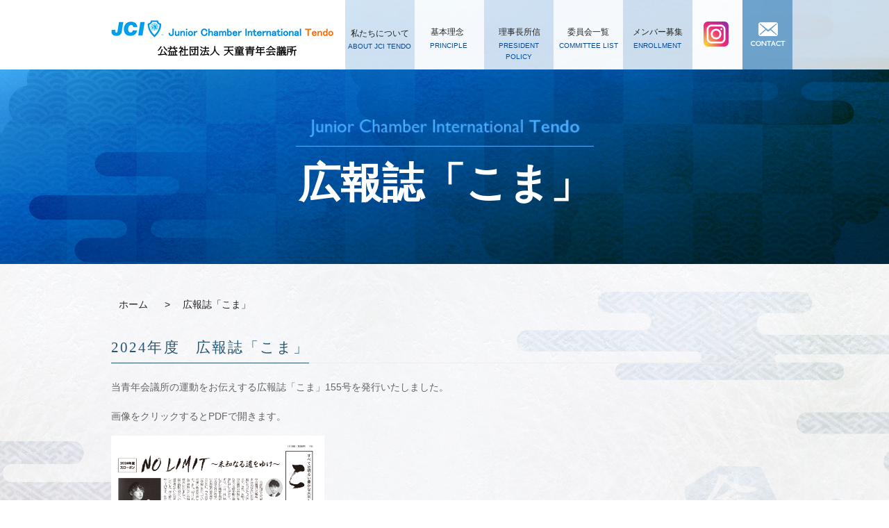

--- FILE ---
content_type: text/html; charset=UTF-8
request_url: https://tendojc.com/2023/koma/
body_size: 11099
content:
    <!DOCTYPE HTML>
<html>
    <head>
        <meta http-equiv="Content-Type" content="text/html; charset=utf-8">
        <meta http-equiv="content-language" content="ja">
        <meta name="format-detection" content="telephone=no">
        
        <meta property="og:title" content="広報誌「こま」｜公益社団法人天童青年会議所 | 公益社団法人 天童青年会議所公益社団法人 天童青年会議所" />

                <meta property="og:type" content="article" />
        
        <meta property="og:description" content="<br />
<b>Warning</b>:  Use of undefined constant _aioseop_description - assumed '_aioseop_description' (this will throw an Error in a future version of PHP) in <b>/home/tendojc/tendojc.com/public_html/2023/wp-content/themes/fibs-nomad/header.php</b> on line <b>16</b><br />
山形県天童市にある公益社団法人天童青年会議所の広報誌「こま」になります。" />
        <meta property="og:url" content="http://tendojc.com/2023/koma/" />
        <meta property="og:image" content="https://tendojc.com/2023/ogp.jpg" />
        <meta property="og:site_name" content="公益社団法人 天童青年会議所" />

        <link rel="stylesheet" href="https://tendojc.com/2023/wp-content/themes/fibs-nomad/style.css">  
        <link href="https://tendojc.com/2023/wp-content/themes/fibs-nomad/common/css/js.css" rel="stylesheet" type="text/css">  
        <link href="https://tendojc.com/2023/wp-content/themes/fibs-nomad/common/css/jquery.bxslider.css" rel="stylesheet" type="text/css">       
        <link href="https://tendojc.com/2023/wp-content/themes/fibs-nomad/common/css/swiper.min.css" rel="stylesheet" type="text/css">       
                <link href="https://tendojc.com/2023/wp-content/themes/fibs-nomad/common/css/template.css" rel="stylesheet" type="text/css">                
        
        <script type="text/javascript" src="https://tendojc.com/2023/wp-content/themes/fibs-nomad/js/jquery-1.10.2.min.js"></script>
        <script src="https://tendojc.com/2023/wp-content/themes/fibs-nomad/js/all.js"></script>
        <script src="https://tendojc.com/2023/wp-content/themes/fibs-nomad/js/slick.js"></script>
        <script src="https://tendojc.com/2023/wp-content/themes/fibs-nomad/js/jquery.bxslider.js"></script>
<script>
$(document).ready(function(){
$('#slider-h2').bxSlider({
    minSlides: 1,
    maxSlides: 1,
    moveSlides: 1,
    slideWidth: 1977,
    shrinkItems: false,
    speed: 2500,
});
});
</script>
<script>
$(document).ready(function(){
$('#about_slider_group').bxSlider({
slideWidth: 600,
maxSlides: 5,
minSlides: 5,
moveSlides: 1,
nextSelector: "#about_srider_r",//オリジナルのナビエリアを、
prevSelector: "#about_srider_l",//jQueryのセレクタで指定できる
nextText:"",
prevText:"",
pager:false,
});
});
</script>
<script>
$(document).ready(function(){
$('.sp_slider_group').bxSlider({
slideWidth: 600,
maxSlides: 1,
minSlides: 1,
moveSlides: 1,
nextSelector: "#sp_about_srider_l",//オリジナルのナビエリアを、
prevSelector: "#sp_about_srider_r",//jQueryのセレクタで指定できる
nextText:"",
prevText:"",
pager:false,
});
});
</script>
<script>
$(document).ready(function(){
$('#bxSlider').bxSlider({
slideWidth: 600,
maxSlides: 3,
minSlides: 3,
moveSlides: 1,
nextSelector: "#about_srider_l",//オリジナルのナビエリアを、
prevSelector: "#about_srider_r",//jQueryのセレクタで指定できる
nextText:"",
prevText:"",
pager:false,
});
});
</script>
<script>
$(document).ready(function(){
$('#bxSlider_pick').bxSlider({
slideWidth: 600,
maxSlides: 3,
minSlides: 3,
moveSlides: 1,
nextSelector: "#about_srider_l",//オリジナルのナビエリアを、
prevSelector: "#about_srider_r",//jQueryのセレクタで指定できる
nextText:"",
prevText:"",
pager:false,
});
});
</script>
<script>
$(document).ready(function(){
$('.sp_slider_group_index_tuika').bxSlider({
slideWidth: 256,
maxSlides: 1,
minSlides: 1,
moveSlides: 1,
nextSelector: "#sp_about_srider_l_tuika",//オリジナルのナビエリアを、
prevSelector: "#sp_about_srider_r_tuika",//jQueryのセレクタで指定できる
nextText:"",
prevText:"",
pager:false,
});
});
</script>
<script>
$(document).ready(function(){
$('.sp_slider_group_index').bxSlider({
slideWidth: 256,
maxSlides: 1,
minSlides: 1,
moveSlides: 1,
nextSelector: "#sp_about_srider_l",//オリジナルのナビエリアを、
prevSelector: "#sp_about_srider_r",//jQueryのセレクタで指定できる
nextText:"",
prevText:"",
pager:false,
});
});
</script>

<!-- Google tag (gtag.js) -->
<script async src="https://www.googletagmanager.com/gtag/js?id=G-8GBSD9N81Q"></script>
<script>
  window.dataLayer = window.dataLayer || [];
  function gtag(){dataLayer.push(arguments);}
  gtag('js', new Date());

  gtag('config', 'G-8GBSD9N81Q');
</script>

		<!-- All in One SEO 4.4.1 - aioseo.com -->
		<title>広報誌「こま」｜公益社団法人天童青年会議所 | 公益社団法人 天童青年会議所</title>
		<meta name="description" content="山形県天童市にある公益社団法人天童青年会議所の広報誌「こま」になります。" />
		<meta name="robots" content="max-image-preview:large" />
		<meta name="keywords" content="広報誌「こま」," />
		<link rel="canonical" href="https://tendojc.com/2023/koma/" />
		<meta name="generator" content="All in One SEO (AIOSEO) 4.4.1" />
		<meta name="google" content="nositelinkssearchbox" />
		<script type="application/ld+json" class="aioseo-schema">
			{"@context":"https:\/\/schema.org","@graph":[{"@type":"BreadcrumbList","@id":"https:\/\/tendojc.com\/2023\/koma\/#breadcrumblist","itemListElement":[{"@type":"ListItem","@id":"https:\/\/tendojc.com\/2023\/#listItem","position":1,"item":{"@type":"WebPage","@id":"https:\/\/tendojc.com\/2023\/","name":"\u30db\u30fc\u30e0","description":"\u5c71\u5f62\u770c\u5929\u7ae5\u5e02\u306b\u3042\u308b\u516c\u76ca\u793e\u56e3\u6cd5\u4eba\u5929\u7ae5\u9752\u5e74\u4f1a\u8b70\u6240\u306e2021\u5e74\u516c\u5f0f\u30db\u30fc\u30e0\u30da\u30fc\u30b8\u306b\u306a\u308a\u307e\u3059\u3002\u5929\u7ae5\u9752\u5e74\u4f1a\u8b70\u6240\u3067\u306f\u3001\u5730\u57df\u793e\u4f1a\u306e\u7e41\u6804\u3068\u5e73\u548c\u306b\u8ca2\u732e\u3059\u308b\u305f\u3081\u69d8\u3005\u306a\u53d6\u308a\u7d44\u307f\u3092\u3057\u3066\u304a\u308a\u307e\u3059\u3002\u305d\u308c\u3089\u306e\u6d3b\u52d5\u3092\u5f53\u30db\u30fc\u30e0\u30da\u30fc\u30b8\u306b\u3066\u3054\u5831\u544a\u3055\u305b\u3066\u3044\u305f\u3060\u3044\u3066\u304a\u308a\u307e\u3059\u3002\u307e\u305f\u3001\u5929\u7ae5\u9752\u5e74\u4f1a\u8b70\u6240\u306e\u30e1\u30f3\u30d0\u30fc\u306b\u306a\u3063\u3066\u6d3b\u52d5\u3057\u3066\u3044\u305f\u3060\u3051\u308b\u4ef2\u9593\u3082\u52df\u96c6\u3057\u3066\u304a\u308a\u307e\u3059\u3002","url":"https:\/\/tendojc.com\/2023\/"},"nextItem":"https:\/\/tendojc.com\/2023\/koma\/#listItem"},{"@type":"ListItem","@id":"https:\/\/tendojc.com\/2023\/koma\/#listItem","position":2,"item":{"@type":"WebPage","@id":"https:\/\/tendojc.com\/2023\/koma\/","name":"\u5e83\u5831\u8a8c\u300c\u3053\u307e\u300d","description":"\u5c71\u5f62\u770c\u5929\u7ae5\u5e02\u306b\u3042\u308b\u516c\u76ca\u793e\u56e3\u6cd5\u4eba\u5929\u7ae5\u9752\u5e74\u4f1a\u8b70\u6240\u306e\u5e83\u5831\u8a8c\u300c\u3053\u307e\u300d\u306b\u306a\u308a\u307e\u3059\u3002","url":"https:\/\/tendojc.com\/2023\/koma\/"},"previousItem":"https:\/\/tendojc.com\/2023\/#listItem"}]},{"@type":"Organization","@id":"https:\/\/tendojc.com\/2023\/#organization","name":"\u516c\u76ca\u793e\u56e3\u6cd5\u4eba \u5929\u7ae5\u9752\u5e74\u4f1a\u8b70\u6240","url":"https:\/\/tendojc.com\/2023\/"},{"@type":"WebPage","@id":"https:\/\/tendojc.com\/2023\/koma\/#webpage","url":"https:\/\/tendojc.com\/2023\/koma\/","name":"\u5e83\u5831\u8a8c\u300c\u3053\u307e\u300d\uff5c\u516c\u76ca\u793e\u56e3\u6cd5\u4eba\u5929\u7ae5\u9752\u5e74\u4f1a\u8b70\u6240 | \u516c\u76ca\u793e\u56e3\u6cd5\u4eba \u5929\u7ae5\u9752\u5e74\u4f1a\u8b70\u6240","description":"\u5c71\u5f62\u770c\u5929\u7ae5\u5e02\u306b\u3042\u308b\u516c\u76ca\u793e\u56e3\u6cd5\u4eba\u5929\u7ae5\u9752\u5e74\u4f1a\u8b70\u6240\u306e\u5e83\u5831\u8a8c\u300c\u3053\u307e\u300d\u306b\u306a\u308a\u307e\u3059\u3002","inLanguage":"ja","isPartOf":{"@id":"https:\/\/tendojc.com\/2023\/#website"},"breadcrumb":{"@id":"https:\/\/tendojc.com\/2023\/koma\/#breadcrumblist"},"datePublished":"2019-01-09T00:38:01+09:00","dateModified":"2019-01-09T00:38:15+09:00"},{"@type":"WebSite","@id":"https:\/\/tendojc.com\/2023\/#website","url":"https:\/\/tendojc.com\/2023\/","name":"\u516c\u76ca\u793e\u56e3\u6cd5\u4eba \u5929\u7ae5\u9752\u5e74\u4f1a\u8b70\u6240","description":"Just another WordPress site","inLanguage":"ja","publisher":{"@id":"https:\/\/tendojc.com\/2023\/#organization"}}]}
		</script>
		<script type="text/javascript" >
			window.ga=window.ga||function(){(ga.q=ga.q||[]).push(arguments)};ga.l=+new Date;
			ga('create', "UA-107059191-7", 'auto');
			ga('send', 'pageview');
		</script>
		<script async src="https://www.google-analytics.com/analytics.js"></script>
		<!-- All in One SEO -->

<script type="text/javascript">
window._wpemojiSettings = {"baseUrl":"https:\/\/s.w.org\/images\/core\/emoji\/14.0.0\/72x72\/","ext":".png","svgUrl":"https:\/\/s.w.org\/images\/core\/emoji\/14.0.0\/svg\/","svgExt":".svg","source":{"concatemoji":"https:\/\/tendojc.com\/2023\/wp-includes\/js\/wp-emoji-release.min.js?ver=6.2.8"}};
/*! This file is auto-generated */
!function(e,a,t){var n,r,o,i=a.createElement("canvas"),p=i.getContext&&i.getContext("2d");function s(e,t){p.clearRect(0,0,i.width,i.height),p.fillText(e,0,0);e=i.toDataURL();return p.clearRect(0,0,i.width,i.height),p.fillText(t,0,0),e===i.toDataURL()}function c(e){var t=a.createElement("script");t.src=e,t.defer=t.type="text/javascript",a.getElementsByTagName("head")[0].appendChild(t)}for(o=Array("flag","emoji"),t.supports={everything:!0,everythingExceptFlag:!0},r=0;r<o.length;r++)t.supports[o[r]]=function(e){if(p&&p.fillText)switch(p.textBaseline="top",p.font="600 32px Arial",e){case"flag":return s("\ud83c\udff3\ufe0f\u200d\u26a7\ufe0f","\ud83c\udff3\ufe0f\u200b\u26a7\ufe0f")?!1:!s("\ud83c\uddfa\ud83c\uddf3","\ud83c\uddfa\u200b\ud83c\uddf3")&&!s("\ud83c\udff4\udb40\udc67\udb40\udc62\udb40\udc65\udb40\udc6e\udb40\udc67\udb40\udc7f","\ud83c\udff4\u200b\udb40\udc67\u200b\udb40\udc62\u200b\udb40\udc65\u200b\udb40\udc6e\u200b\udb40\udc67\u200b\udb40\udc7f");case"emoji":return!s("\ud83e\udef1\ud83c\udffb\u200d\ud83e\udef2\ud83c\udfff","\ud83e\udef1\ud83c\udffb\u200b\ud83e\udef2\ud83c\udfff")}return!1}(o[r]),t.supports.everything=t.supports.everything&&t.supports[o[r]],"flag"!==o[r]&&(t.supports.everythingExceptFlag=t.supports.everythingExceptFlag&&t.supports[o[r]]);t.supports.everythingExceptFlag=t.supports.everythingExceptFlag&&!t.supports.flag,t.DOMReady=!1,t.readyCallback=function(){t.DOMReady=!0},t.supports.everything||(n=function(){t.readyCallback()},a.addEventListener?(a.addEventListener("DOMContentLoaded",n,!1),e.addEventListener("load",n,!1)):(e.attachEvent("onload",n),a.attachEvent("onreadystatechange",function(){"complete"===a.readyState&&t.readyCallback()})),(e=t.source||{}).concatemoji?c(e.concatemoji):e.wpemoji&&e.twemoji&&(c(e.twemoji),c(e.wpemoji)))}(window,document,window._wpemojiSettings);
</script>
<style type="text/css">
img.wp-smiley,
img.emoji {
	display: inline !important;
	border: none !important;
	box-shadow: none !important;
	height: 1em !important;
	width: 1em !important;
	margin: 0 0.07em !important;
	vertical-align: -0.1em !important;
	background: none !important;
	padding: 0 !important;
}
</style>
	<link rel='stylesheet' id='wp-block-library-css' href='https://tendojc.com/2023/wp-includes/css/dist/block-library/style.min.css?ver=6.2.8' type='text/css' media='all' />
<link rel='stylesheet' id='classic-theme-styles-css' href='https://tendojc.com/2023/wp-includes/css/classic-themes.min.css?ver=6.2.8' type='text/css' media='all' />
<style id='global-styles-inline-css' type='text/css'>
body{--wp--preset--color--black: #000000;--wp--preset--color--cyan-bluish-gray: #abb8c3;--wp--preset--color--white: #ffffff;--wp--preset--color--pale-pink: #f78da7;--wp--preset--color--vivid-red: #cf2e2e;--wp--preset--color--luminous-vivid-orange: #ff6900;--wp--preset--color--luminous-vivid-amber: #fcb900;--wp--preset--color--light-green-cyan: #7bdcb5;--wp--preset--color--vivid-green-cyan: #00d084;--wp--preset--color--pale-cyan-blue: #8ed1fc;--wp--preset--color--vivid-cyan-blue: #0693e3;--wp--preset--color--vivid-purple: #9b51e0;--wp--preset--gradient--vivid-cyan-blue-to-vivid-purple: linear-gradient(135deg,rgba(6,147,227,1) 0%,rgb(155,81,224) 100%);--wp--preset--gradient--light-green-cyan-to-vivid-green-cyan: linear-gradient(135deg,rgb(122,220,180) 0%,rgb(0,208,130) 100%);--wp--preset--gradient--luminous-vivid-amber-to-luminous-vivid-orange: linear-gradient(135deg,rgba(252,185,0,1) 0%,rgba(255,105,0,1) 100%);--wp--preset--gradient--luminous-vivid-orange-to-vivid-red: linear-gradient(135deg,rgba(255,105,0,1) 0%,rgb(207,46,46) 100%);--wp--preset--gradient--very-light-gray-to-cyan-bluish-gray: linear-gradient(135deg,rgb(238,238,238) 0%,rgb(169,184,195) 100%);--wp--preset--gradient--cool-to-warm-spectrum: linear-gradient(135deg,rgb(74,234,220) 0%,rgb(151,120,209) 20%,rgb(207,42,186) 40%,rgb(238,44,130) 60%,rgb(251,105,98) 80%,rgb(254,248,76) 100%);--wp--preset--gradient--blush-light-purple: linear-gradient(135deg,rgb(255,206,236) 0%,rgb(152,150,240) 100%);--wp--preset--gradient--blush-bordeaux: linear-gradient(135deg,rgb(254,205,165) 0%,rgb(254,45,45) 50%,rgb(107,0,62) 100%);--wp--preset--gradient--luminous-dusk: linear-gradient(135deg,rgb(255,203,112) 0%,rgb(199,81,192) 50%,rgb(65,88,208) 100%);--wp--preset--gradient--pale-ocean: linear-gradient(135deg,rgb(255,245,203) 0%,rgb(182,227,212) 50%,rgb(51,167,181) 100%);--wp--preset--gradient--electric-grass: linear-gradient(135deg,rgb(202,248,128) 0%,rgb(113,206,126) 100%);--wp--preset--gradient--midnight: linear-gradient(135deg,rgb(2,3,129) 0%,rgb(40,116,252) 100%);--wp--preset--duotone--dark-grayscale: url('#wp-duotone-dark-grayscale');--wp--preset--duotone--grayscale: url('#wp-duotone-grayscale');--wp--preset--duotone--purple-yellow: url('#wp-duotone-purple-yellow');--wp--preset--duotone--blue-red: url('#wp-duotone-blue-red');--wp--preset--duotone--midnight: url('#wp-duotone-midnight');--wp--preset--duotone--magenta-yellow: url('#wp-duotone-magenta-yellow');--wp--preset--duotone--purple-green: url('#wp-duotone-purple-green');--wp--preset--duotone--blue-orange: url('#wp-duotone-blue-orange');--wp--preset--font-size--small: 13px;--wp--preset--font-size--medium: 20px;--wp--preset--font-size--large: 36px;--wp--preset--font-size--x-large: 42px;--wp--preset--spacing--20: 0.44rem;--wp--preset--spacing--30: 0.67rem;--wp--preset--spacing--40: 1rem;--wp--preset--spacing--50: 1.5rem;--wp--preset--spacing--60: 2.25rem;--wp--preset--spacing--70: 3.38rem;--wp--preset--spacing--80: 5.06rem;--wp--preset--shadow--natural: 6px 6px 9px rgba(0, 0, 0, 0.2);--wp--preset--shadow--deep: 12px 12px 50px rgba(0, 0, 0, 0.4);--wp--preset--shadow--sharp: 6px 6px 0px rgba(0, 0, 0, 0.2);--wp--preset--shadow--outlined: 6px 6px 0px -3px rgba(255, 255, 255, 1), 6px 6px rgba(0, 0, 0, 1);--wp--preset--shadow--crisp: 6px 6px 0px rgba(0, 0, 0, 1);}:where(.is-layout-flex){gap: 0.5em;}body .is-layout-flow > .alignleft{float: left;margin-inline-start: 0;margin-inline-end: 2em;}body .is-layout-flow > .alignright{float: right;margin-inline-start: 2em;margin-inline-end: 0;}body .is-layout-flow > .aligncenter{margin-left: auto !important;margin-right: auto !important;}body .is-layout-constrained > .alignleft{float: left;margin-inline-start: 0;margin-inline-end: 2em;}body .is-layout-constrained > .alignright{float: right;margin-inline-start: 2em;margin-inline-end: 0;}body .is-layout-constrained > .aligncenter{margin-left: auto !important;margin-right: auto !important;}body .is-layout-constrained > :where(:not(.alignleft):not(.alignright):not(.alignfull)){max-width: var(--wp--style--global--content-size);margin-left: auto !important;margin-right: auto !important;}body .is-layout-constrained > .alignwide{max-width: var(--wp--style--global--wide-size);}body .is-layout-flex{display: flex;}body .is-layout-flex{flex-wrap: wrap;align-items: center;}body .is-layout-flex > *{margin: 0;}:where(.wp-block-columns.is-layout-flex){gap: 2em;}.has-black-color{color: var(--wp--preset--color--black) !important;}.has-cyan-bluish-gray-color{color: var(--wp--preset--color--cyan-bluish-gray) !important;}.has-white-color{color: var(--wp--preset--color--white) !important;}.has-pale-pink-color{color: var(--wp--preset--color--pale-pink) !important;}.has-vivid-red-color{color: var(--wp--preset--color--vivid-red) !important;}.has-luminous-vivid-orange-color{color: var(--wp--preset--color--luminous-vivid-orange) !important;}.has-luminous-vivid-amber-color{color: var(--wp--preset--color--luminous-vivid-amber) !important;}.has-light-green-cyan-color{color: var(--wp--preset--color--light-green-cyan) !important;}.has-vivid-green-cyan-color{color: var(--wp--preset--color--vivid-green-cyan) !important;}.has-pale-cyan-blue-color{color: var(--wp--preset--color--pale-cyan-blue) !important;}.has-vivid-cyan-blue-color{color: var(--wp--preset--color--vivid-cyan-blue) !important;}.has-vivid-purple-color{color: var(--wp--preset--color--vivid-purple) !important;}.has-black-background-color{background-color: var(--wp--preset--color--black) !important;}.has-cyan-bluish-gray-background-color{background-color: var(--wp--preset--color--cyan-bluish-gray) !important;}.has-white-background-color{background-color: var(--wp--preset--color--white) !important;}.has-pale-pink-background-color{background-color: var(--wp--preset--color--pale-pink) !important;}.has-vivid-red-background-color{background-color: var(--wp--preset--color--vivid-red) !important;}.has-luminous-vivid-orange-background-color{background-color: var(--wp--preset--color--luminous-vivid-orange) !important;}.has-luminous-vivid-amber-background-color{background-color: var(--wp--preset--color--luminous-vivid-amber) !important;}.has-light-green-cyan-background-color{background-color: var(--wp--preset--color--light-green-cyan) !important;}.has-vivid-green-cyan-background-color{background-color: var(--wp--preset--color--vivid-green-cyan) !important;}.has-pale-cyan-blue-background-color{background-color: var(--wp--preset--color--pale-cyan-blue) !important;}.has-vivid-cyan-blue-background-color{background-color: var(--wp--preset--color--vivid-cyan-blue) !important;}.has-vivid-purple-background-color{background-color: var(--wp--preset--color--vivid-purple) !important;}.has-black-border-color{border-color: var(--wp--preset--color--black) !important;}.has-cyan-bluish-gray-border-color{border-color: var(--wp--preset--color--cyan-bluish-gray) !important;}.has-white-border-color{border-color: var(--wp--preset--color--white) !important;}.has-pale-pink-border-color{border-color: var(--wp--preset--color--pale-pink) !important;}.has-vivid-red-border-color{border-color: var(--wp--preset--color--vivid-red) !important;}.has-luminous-vivid-orange-border-color{border-color: var(--wp--preset--color--luminous-vivid-orange) !important;}.has-luminous-vivid-amber-border-color{border-color: var(--wp--preset--color--luminous-vivid-amber) !important;}.has-light-green-cyan-border-color{border-color: var(--wp--preset--color--light-green-cyan) !important;}.has-vivid-green-cyan-border-color{border-color: var(--wp--preset--color--vivid-green-cyan) !important;}.has-pale-cyan-blue-border-color{border-color: var(--wp--preset--color--pale-cyan-blue) !important;}.has-vivid-cyan-blue-border-color{border-color: var(--wp--preset--color--vivid-cyan-blue) !important;}.has-vivid-purple-border-color{border-color: var(--wp--preset--color--vivid-purple) !important;}.has-vivid-cyan-blue-to-vivid-purple-gradient-background{background: var(--wp--preset--gradient--vivid-cyan-blue-to-vivid-purple) !important;}.has-light-green-cyan-to-vivid-green-cyan-gradient-background{background: var(--wp--preset--gradient--light-green-cyan-to-vivid-green-cyan) !important;}.has-luminous-vivid-amber-to-luminous-vivid-orange-gradient-background{background: var(--wp--preset--gradient--luminous-vivid-amber-to-luminous-vivid-orange) !important;}.has-luminous-vivid-orange-to-vivid-red-gradient-background{background: var(--wp--preset--gradient--luminous-vivid-orange-to-vivid-red) !important;}.has-very-light-gray-to-cyan-bluish-gray-gradient-background{background: var(--wp--preset--gradient--very-light-gray-to-cyan-bluish-gray) !important;}.has-cool-to-warm-spectrum-gradient-background{background: var(--wp--preset--gradient--cool-to-warm-spectrum) !important;}.has-blush-light-purple-gradient-background{background: var(--wp--preset--gradient--blush-light-purple) !important;}.has-blush-bordeaux-gradient-background{background: var(--wp--preset--gradient--blush-bordeaux) !important;}.has-luminous-dusk-gradient-background{background: var(--wp--preset--gradient--luminous-dusk) !important;}.has-pale-ocean-gradient-background{background: var(--wp--preset--gradient--pale-ocean) !important;}.has-electric-grass-gradient-background{background: var(--wp--preset--gradient--electric-grass) !important;}.has-midnight-gradient-background{background: var(--wp--preset--gradient--midnight) !important;}.has-small-font-size{font-size: var(--wp--preset--font-size--small) !important;}.has-medium-font-size{font-size: var(--wp--preset--font-size--medium) !important;}.has-large-font-size{font-size: var(--wp--preset--font-size--large) !important;}.has-x-large-font-size{font-size: var(--wp--preset--font-size--x-large) !important;}
.wp-block-navigation a:where(:not(.wp-element-button)){color: inherit;}
:where(.wp-block-columns.is-layout-flex){gap: 2em;}
.wp-block-pullquote{font-size: 1.5em;line-height: 1.6;}
</style>
<link rel='stylesheet' id='contact-form-7-css' href='https://tendojc.com/2023/wp-content/plugins/contact-form-7/includes/css/styles.css?ver=5.7.7' type='text/css' media='all' />
<link rel='stylesheet' id='wp-pagenavi-css' href='https://tendojc.com/2023/wp-content/plugins/wp-pagenavi/pagenavi-css.css?ver=2.70' type='text/css' media='all' />
<link rel="https://api.w.org/" href="https://tendojc.com/2023/wp-json/" /><link rel="alternate" type="application/json" href="https://tendojc.com/2023/wp-json/wp/v2/pages/62" /><link rel="EditURI" type="application/rsd+xml" title="RSD" href="https://tendojc.com/2023/xmlrpc.php?rsd" />
<link rel="wlwmanifest" type="application/wlwmanifest+xml" href="https://tendojc.com/2023/wp-includes/wlwmanifest.xml" />
<meta name="generator" content="WordPress 6.2.8" />
<link rel='shortlink' href='https://tendojc.com/2023/?p=62' />
<link rel="alternate" type="application/json+oembed" href="https://tendojc.com/2023/wp-json/oembed/1.0/embed?url=https%3A%2F%2Ftendojc.com%2F2023%2Fkoma%2F" />
<link rel="alternate" type="text/xml+oembed" href="https://tendojc.com/2023/wp-json/oembed/1.0/embed?url=https%3A%2F%2Ftendojc.com%2F2023%2Fkoma%2F&#038;format=xml" />
    </head>        <body>

        <div id="wrapper">

            <div id="content">



                <div id="header">
                    <div id="logo_img_top">
                        <a href="https://tendojc.com/2023/">
                            <img id="logo_img" alt="公益社団法人　天童青年会議所のトップに戻る" src="https://tendojc.com/2023/wp-content/themes/fibs-nomad/common/images/index/logo_img.png" width="335" height="68">
                        </a>
                    </div>
                    <div id="facebook_icon_top">
                        <a href="https://www.instagram.com/tendojc.466?igsh=MXRsOHlweDUxeTNiZA==" target="_blank">
                            <img id="facebook_icon" alt="天童青年会議所のインスタアイコン" src="https://tendojc.com/2023/wp-content/themes/fibs-nomad/common/images/index/insta_icon_h.png" width="36" height="36" style="left: 6px;">
                        </a>
                    </div>
                    <div id="mail_icon_img_top">
                        <a href="https://tendojc.com/2023/contact/">
                            <img id="mail_icon_img" alt="天童青年会議所のお問い合わせ" src="https://tendojc.com/2023/wp-content/themes/fibs-nomad/common/images/index/mail_icon_img.png" width="51" height="35">
                        </a>
                    </div>
                    <div id="nav_area_top">
                        <div id="nav_txt_img01">
                            <a href="https://tendojc.com/2023/about/">
                                <p id="nav_txt_img01_1">私たちについて</p>
                                <p id="nav_txt_img01_2">ABOUT JCI TENDO</p>
                            </a>
                        </div>
                        <div id="nav_txt_img02">
                            <a href="https://tendojc.com/2023/principle/">
                                <p id="nav_txt_img02_1">基本理念</p>
                                <p id="nav_txt_img02_2">PRINCIPLE</p>
                            </a>
                        </div>
                        <div id="nav_txt_img03">
                            <a href="https://tendojc.com/2023/conviction/">
                                <p id="nav_txt_img03_1">理事長所信</p>
                                <p id="nav_txt_img03_2">PRESIDENT POLICY</p>
                            </a>
                        </div>
                        <div id="nav_txt_img04">
                            <a href="https://tendojc.com/2023/committee/">
                                <p id="nav_txt_img04_1">委員会一覧</p>
                                <p id="nav_txt_img04_2">COMMITTEE LIST</p>
                            </a>
                        </div>
                        <div id="nav_txt_img05">
                            <a href="https://tendojc.com/2023/enroll/">
                                <p id="nav_txt_img05_1">メンバー募集</p>
                                <p id="nav_txt_img05_2">ENROLLMENT</p>
                            </a>
                        </div>
                    </div>
                </div>



<!--⬆⬆ここまでヘッダー⬆⬆--> 
<!--⬇⬇ここからメインエリア⬇⬇-->


                <div id="main-area">
                    <h1 id="mainvis_area">
                        <img id="mainvis_txtarea" alt="" src="https://tendojc.com/2023/wp-content/themes/fibs-nomad/common/images/template/h1_title.png" width="399">
                        <p id="mainvis_txtarea_p">広報誌「こま」</p>
                    </h1>
                    <div id="pankuzu_txt_under">
                        <ul itemscope itemtype="http://schema.org/BreadcrumbList">
                            <li itemprop="itemListElement" itemscope itemtype="http://schema.org/ListItem">
                            <a href="https://tendojc.com/2023" itemprop="item"><span itemprop="name">ホーム　</span></a>
                            <meta itemprop="position" content="1">
                            </li>         
                            <li itemprop="itemListElement" itemscope itemtype="http://schema.org/ListItem">&gt;　
                            <span itemprop="name">広報誌「こま」</span>
                            <meta itemprop="position" content="2">
                            </li>                    
                        </ul>
                    </div>
                    <div id="under">
                        <div id="under_title">



<article class="article">
<!-- bar -->
<h3 class="bar01"><span>2024年度　広報誌「こま」</span></h3>
<p class="text01">当青年会議所の運動をお伝えする広報誌「こま」155号を発行いたしました。</p>
<p class="text01">画像をクリックするとPDFで開きます。</p>
<a href="https://tendojc.com/2023/wp-content/uploads/2024/05/koma202404.pdf">
    <img class="wp-image-1023 alignnone" src="https://tendojc.com/2023/wp-content/uploads/2024/05/koma202404.png" alt="koma141_scr" width="307" height="">
</a>
<!--<a href="https://tendojc.com/2023/koma_backnumber/"><p class="text01"><span class="text-str size-l">広報誌「こま」バックナンバーはこちら</span></p></a>-->

<p class="text01">下記のアンケートへのご協力をお願いいたします。</p>
<iframe src="https://docs.google.com/forms/d/e/1FAIpQLSeukhefo3tBdESbbPx-S3Q09YIXsERMsPqhGIBPMy8-wvVXng/viewform?edit_requested=true" width="760" height="1500" frameborder="0" marginheight="0" marginwidth="0">読み込んでいます...</iframe>

</article><!-- .article -->




                        </div>
                    </div>
                </div>



                <div id="footer">
                    <div id="footer_top">
                        <div id="footer_top_content">
                            <h2 id="footer_contact_txt_img_top">
                                <img id="footer_contact_txt_img" alt="天童青年会議所へのお問い合わせ" src="https://tendojc.com/2023/wp-content/themes/fibs-nomad/common/images/index/footer_contact_txt_img.png" width="223" height="51">
                            </h2>
                            <div id="footer_add_txt">
                                <p id="footer_add_text">公益社団法人 天童青年会議所<br>〒994-0026<br>山形県天童市東本町一丁目3-21</p>
                            </div>
                            <div id="footer_tel_txt_img_top">
                                <a href="tel:0236536413">
                                    <img id="footer_tel_txt_img" alt="天童青年会議所の電話番号" src="https://tendojc.com/2023/wp-content/themes/fibs-nomad/common/images/index/footer_tel_txt_img.png" width="159" height="14">
                                </a>
                            </div>
                            <div id="footer_fax_txt_img_top">
                                <img id="footer_fax_txt_img" alt="天童青年会議所のFAX番号" src="https://tendojc.com/2023/wp-content/themes/fibs-nomad/common/images/index/footer_fax_txt_img.png" width="160" height="14">
                            </div>
                            <div id="footer_mail_btn_top">
                                <a href="https://tendojc.com/2023/contact/">
                                    <img id="mail_btn" alt="メールでのお問い合わせ" src="https://tendojc.com/2023/wp-content/themes/fibs-nomad/common/images/index/mail_btn.png" width="224" height="48">
                                </a>
                            </div>
                            <div id="footer_facebook_area_top">
                                <iframe src="https://www.facebook.com/plugins/page.php?href=https%3A%2F%2Fwww.facebook.com%2Fjcitendo%2F&tabs=timeline&width=480&height=480&small_header=false&adapt_container_width=false&hide_cover=false&show_facepile=false&appId" width="480" height="480" style="border:none;overflow:hidden" scrolling="no" frameborder="0" allowTransparency="true"></iframe>
                            </div>
                        </div>
                    </div>
                    <div id="footer_btm">
                        <div id="footer_jci_logo_top">
                            <img id="footer_jci_logo" alt="JCIのロゴマーク" src="https://tendojc.com/2023/wp-content/themes/fibs-nomad/common/images/index/footer_jci_logo.png" width="369" height="49">
                        </div>
                        <div id="footnav01">
                            <div id="footnav01_01_txt">
                                <a href="https://tendojc.com/2023/sitemap/">
                                    <p id="footnav01_01_text">サイトマップ</p>
                                </a>
                            </div>
                            <img id="footnav01_01_line" alt="" src="https://tendojc.com/2023/wp-content/themes/fibs-nomad/common/images/index/footnav01_01_line.png" width="6" height="12">
                            <div id="footnav01_02_txt">
                                <a href="https://tendojc.com/2023/policy/">
                                    <p id="footnav01_02_text">プライバシーポリシー</p>
                                </a>
                            </div>
                            <img id="footnav01_02_line" alt="" src="https://tendojc.com/2023/wp-content/themes/fibs-nomad/common/images/index/footnav01_02_line.png" width="6" height="12">
                            <div id="footnav01_03_txt">
                                <a href="https://tendojc.com/2023/news/">
                                    <p id="footnav01_03_text">お知らせ</p>
                                </a>
                            </div>
                            <img id="footnav01_03_line" alt="" src="https://tendojc.com/2023/wp-content/themes/fibs-nomad/common/images/index/footnav01_03_line.png" width="6" height="12">
                            <div id="footnav01_04_txt">
                                <a href="https://tendojc.com/2023/contact/">
                                    <p id="footnav01_04_text">お問い合わせ</p>
                                </a>
                            </div>
                            <div id="footer_facebook_icon_top">
                                <a href="https://www.facebook.com/jcitendo/" target="_blank">
                                    <img id="footer_facebook_icon" alt="" src="https://tendojc.com/2023/wp-content/themes/fibs-nomad/common/images/index/footer_facebook_icon.png" width="19" height="19">
                                </a>
                            </div>
                            <div id="footer_insta_icon_top">
                                <a href="https://instagram.com/jcitendo?igshid=MzRlODBiNWFlZA==" target="_blank">
                                    <img id="footer_insta_icon" alt="" src="https://tendojc.com/2023/wp-content/themes/fibs-nomad/common/images/index/insta_icon.png" width="19" height="19">
                                </a>
                            </div>
                        </div>
                        <div id="footnav02">
                            <img id="footnav02_01_icon" alt="" src="https://tendojc.com/2023/wp-content/themes/fibs-nomad/common/images/index/footnav02_01_icon.png" width="6" height="12">
                            <div id="footnav02_01_txt">
                                <a href="https://tendojc.com/2023/about/">
                                    <p id="footnav02_01_text">私たちについて</p>
                                </a>
                            </div>
                            <img id="footnav02_2_icon" alt="" src="https://tendojc.com/2023/wp-content/themes/fibs-nomad/common/images/index/footnav02_2_icon.png" width="6" height="12">
                            <div id="footnav02_02_txt">
                                <a href="https://tendojc.com/2023/principle/">
                                    <p id="footnav02_02_text">基本理念</p>
                                </a>
                            </div>
                            <img id="footnav02_03_icon" alt="" src="https://tendojc.com/2023/wp-content/themes/fibs-nomad/common/images/index/footnav02_03_icon.png" width="6" height="12">
                            <div id="footnav02_03_txt">
                                <a href="https://tendojc.com/2023/conviction/">
                                    <p id="footnav02_03_text">理事長所信</p>
                                </a>
                            </div>
                            <img id="footnav02_04_icon" alt="" src="https://tendojc.com/2023/wp-content/themes/fibs-nomad/common/images/index/footnav02_04_icon.png" width="6" height="12">
                            <div id="footnav02_04_txt">
                                <a href="https://tendojc.com/2023/enroll/">
                                    <p id="footnav02_04_text">メンバー募集</p>
                                </a>
                            </div>
                            <img id="footnav02_05_icon" alt="" src="https://tendojc.com/2023/wp-content/themes/fibs-nomad/common/images/index/footnav02_05_icon.png" width="6" height="12">
                            <div id="footnav02_05_txt">
                                <a href="https://tendojc.com/2023/committee/">
                                    <p id="footnav02_05_text">委員会一覧</p>
                                </a>
                            </div>
                            <img id="footnav02_06_icon" alt="" src="https://tendojc.com/2023/wp-content/themes/fibs-nomad/common/images/index/footnav02_06_icon.png" width="6" height="12">
                            <div id="footnav02_06_txt">
                                <a href="https://tendojc.com/2023/information/">
                                    <p id="footnav02_06_text">情報公開</p>
                                </a>
                            </div>
                            <img id="footnav02_07_icon" alt="" src="https://tendojc.com/2023/wp-content/themes/fibs-nomad/common/images/index/footnav02_07_icon.png" width="6" height="12">
                            <div id="footnav02_07_txt">
                                <a href="https://tendojc.com/2023/itiran/">
                                    <p id="footnav02_07_text">出向者一覧 </p>
                                </a>
                            </div>
                            <img id="footnav02_08_icon" alt="" src="https://tendojc.com/2023/wp-content/themes/fibs-nomad/common/images/index/footnav02_08_icon.png" width="6" height="12">
                            <div id="footnav02_08_txt">
                                <a href="https://tendojc.com/2023/member/">
                                    <p id="footnav02_08_text">メンバー専用 </p>
                                </a>
                            </div>

                            <!--
                            <img id="footnav02_09_icon" alt="" src="https://tendojc.com/2023/wp-content/themes/fibs-nomad/common/images/index/footnav02_09_icon.png" width="6" height="12">
                            <div id="footnav02_09_txt">
                                <a href="https://tendojc.com/2023/2020/">
                                    <p id="footnav02_09_text">前年度ページ</p>
                                </a>
                            </div>-->


                        </div>
                        <div id="copyright_txt">
                            <p id="copyright_text">Copyright © 公益社団法人 天童青年会議所 All Rights Reserved.</p>
                        </div>
                        <div id="pagetop_top">
                            <a href="#">
                                <img id="pagetop" alt="ページのトップへ戻る" src="https://tendojc.com/2023/wp-content/themes/fibs-nomad/common/images/index/pagetop.png" width="90" height="90">
                            </a>
                        </div>
                        <div class="pc_banner">
                            <a href="http://www.jaycee.or.jp/" target="_blank">
                                <img class="bann1" alt="バナー広告1" src="https://tendojc.com/2023/wp-content/themes/fibs-nomad/common/images/index/banner_nippon_1.jpg" height="56">
                            </a><!--
                            <a href="http://www.sendai-jc.or.jp/tadsnet/" target="_blank">
                                <img class="bann1" alt="バナー広告2" src="https://tendojc.com/2023/wp-content/themes/fibs-nomad/common/images/index/tadsnet_banner_2.jpg" height="56">
                            </a>
                            <a href="http://www.e-mirasen.jp/" target="_blank">
                                <img class="bann1" alt="バナー広告3" src="https://tendojc.com/2023/wp-content/themes/fibs-nomad/common/images/index/20150324140843-youngvoice_3.gif" height="56">
                            </a>
                            <a href="http://miraiproject.jp/" target="_blank">
                                <img class="bann1" alt="バナー広告4" src="https://tendojc.com/2023/wp-content/themes/fibs-nomad/common/images/index/mirai_banner_4.png" height="56">
                            </a>
                            <a href="http://chouseisanseikoujou.jp/" target="_blank">
                                <img class="bann1" alt="バナー広告5" src="https://tendojc.com/2023/wp-content/themes/fibs-nomad/common/images/index/cyoseisan_banner_5.jpg" height="95">
                            </a>-->
                            <a href="https://tendojc.com/2023/koma/" target="_blank">
                                <img class="bann1" alt="バナー広告6" src="https://tendojc.com/2023/wp-content/themes/fibs-nomad/common/images/index/head_koma.png" height="56">
                            </a><!--
                            <a href="https://www.jaycee.or.jp/awards/2019/" target="_blank">
                                <img class="bann1" alt="バナー広告6" src="https://tendojc.com/2023/wp-content/themes/fibs-nomad/common/images/index/banner_award.png" height="">
                            </a>-->
                            <a href="https://www.tendojc.com/shogi/" target="_blank">
                                <img class="bann1" alt="バナー広告7" src="https://tendojc.com/2023/wp-content/uploads/2017/04/shogitaikai_banner.png" height="56">
                            </a>
                            <a href="http://www.shogi.or.jp/" target="_blank">
                                <img class="bann1" alt="バナー広告6" src="https://tendojc.com/2023/wp-content/uploads/2017/04/shogirenmei_banner.gif" height="56">
                            </a><!--
                            <a href="http://www.summerconference.jaycee.or.jp/index.html" target="_blank">
                                <img class="bann1" alt="バナー広告10" src="https://tendojc.com/2023/wp-content/themes/fibs-nomad/common/images/index/ba_120_60.jpg" height="">
                            </a>-->
                            <a href="https://www.jaycee.or.jp/2021/ikulom" target="_blank">
                                <img class="bann1" alt="バナー広告11" src="https://tendojc.com/2023/wp-content/themes/fibs-nomad/common/images/index/CmJmIorA_jpeg.jpg" height="60">
                            </a>    
                            <!--                                
                            <a href="https://tendojc.com/2023/movie/" target="_blank">
                                <img id="bann7" alt="バナー広告7" src="https://tendojc.com/2023/wp-content/themes/fibs-nomad/common/images/index/jc_member.png" height="95">
                            </a>
                            <a href="https://tendojc.com/2023/jctusin/" target="_blank">
                                <img id="bann8" alt="バナー広告6" src="https://tendojc.com/2023/wp-content/themes/fibs-nomad/common/images/index/jctusin_banner.jpg" height="90">
                            </a>-->
                        </div>
                    </div>
                </div>


            </div>

        </div>

        <div id="sp_wrapper" class="drawer drawer--top">
            <div id="sp_content">
                <header class="drawer-navbar drawer-navbar--fixed" role="banner">
                    <div class="drawer-container">
                        <div id="sp_header"  class="drawer-navbar-header">
                            <div id="sp_logo_img_top">
                                <a href="https://tendojc.com/2023/">
                                    <img id="sp_logo_img" alt="公益社団法人　天童青年会議所のトップに戻る" src="https://tendojc.com/2023/wp-content/themes/fibs-nomad/common/images/index/sp_logo_img.png" width="245" height="51">
                                </a>
                            </div>
                            <button id="sp_menu_img_top" type="button" class="drawer-toggle drawer-hamburger">
                                <!--<span class="sr-only">toggle navigation</span>
                                <span class="drawer-hamburger-icon"></span>-->
                                <img id="sp_menu_img" alt="" src="https://tendojc.com/2023/wp-content/themes/fibs-nomad/common/images/index/sp_menu_img.png" width="26" height="19">
                            </button>
                        </div>
               
                        <nav class="drawer-nav" role="navigation">    
                            <div id="sp_nav_area"  class="drawer-menu">
                                <div id="sp_nav_txt_img01">
                                    <a href="https://tendojc.com/2023/about/">
                                        <p id="sp_nav_txt_img01_1">私たちについて</p>
                                        <p id="sp_nav_txt_img01_2">ABOUT JCI TENDO</p>
                                    </a>
                                </div>
                                <div id="sp_nav_line_1">
                                    <img id="sp_nav_line" alt="" src="https://tendojc.com/2023/wp-content/themes/fibs-nomad/common/images/index/sp_nav_line.png" width="255" height="1">
                                </div>
                                <div id="sp_nav_txt_img02">
                                    <a href="https://tendojc.com/2023/principle/">
                                        <p id="sp_nav_txt_img02_1">基本理念</p>
                                        <p id="sp_nav_txt_img02_2">PRINCIPLE</p>
                                    </a>
                                </div>
                                <div id="sp_nav_line_2">
                                    <img id="sp_nav_line" alt="" src="https://tendojc.com/2023/wp-content/themes/fibs-nomad/common/images/index/sp_nav_line.png" width="255" height="1">
                                </div>
                                <div id="sp_nav_txt_img03">
                                    <a href="https://tendojc.com/2023/conviction/">
                                        <p id="sp_nav_txt_img03_1">理事長所信</p>
                                        <p id="sp_nav_txt_img03_2">PRESIDENT POLICY</p>
                                    </a>
                                </div>
                                <div id="sp_nav_line_3">
                                    <img id="sp_nav_line" alt="" src="https://tendojc.com/2023/wp-content/themes/fibs-nomad/common/images/index/sp_nav_line.png" width="255" height="1">
                                </div>
                                <div id="sp_nav_txt_img04">
                                    <a href="https://tendojc.com/2023/committee/">
                                        <p id="sp_nav_txt_img04_1">委員会一覧</p>
                                        <p id="sp_nav_txt_img04_2">COMMITTEE LIST</p>
                                    </a>
                                </div>
                                <div id="sp_nav_line_4">
                                    <img id="sp_nav_line" alt="" src="https://tendojc.com/2023/wp-content/themes/fibs-nomad/common/images/index/sp_nav_line.png" width="255" height="1">
                                </div>
                                <div id="sp_nav_txt_img05">
                                    <a href="https://tendojc.com/2023/enroll/">
                                        <p id="sp_nav_txt_img05_1">メンバー募集</p>
                                        <p id="sp_nav_txt_img05_2">ENROLLMENT</p>
                                    </a>
                                </div>
                                <a href="https://www.instagram.com/tendojc.466?igsh=MXRsOHlweDUxeTNiZA==" target="_blank">
                                    <img id="sp_facebook_icon" alt="" src="https://tendojc.com/2023/wp-content/themes/fibs-nomad/common/images/index/insta_icon_h.png" width="56" height="56">
                                </a>
                                <a href="https://tendojc.com/2023/contact/">
                                    <img id="sp_mail_icon_img" alt="" src="https://tendojc.com/2023/wp-content/themes/fibs-nomad/common/images/index/sp_mail_icon_img.png" width="65" height="56">
                                </a>
                            </div>
                        </nav>
                    </div>
                </header>


<!--⬆⬆ここまでヘッダー⬆⬆-->


                <div id="sp_main-area">
                    <div id="sp_mainvis_area">
                        <img id="sp_mainvis_img" alt="" src="https://tendojc.com/2023/wp-content/themes/fibs-nomad/common/images/template/sp_mainvis_img.png" width="320" height="232">
                        <img id="sp_mainvis_img_h1" alt="" src="https://tendojc.com/2023/wp-content/themes/fibs-nomad/common/images/template/h1_title.png" width="240">
                        <p id="sp_mainvis_txtarea">広報誌「こま」</p>
                    </div>
                    <div id="sp_pankuzu_txt">
                        <ul itemscope itemtype="http://schema.org/BreadcrumbList">
                            <li itemprop="itemListElement" itemscope itemtype="http://schema.org/ListItem">
                            <a href="https://tendojc.com/2023" itemprop="item"><span itemprop="name">ホーム　</span></a>
                            <meta itemprop="position" content="1">
                            </li>         
                            <li itemprop="itemListElement" itemscope itemtype="http://schema.org/ListItem">&gt;　
                            <span itemprop="name">広報誌「こま」</span>
                            <meta itemprop="position" content="2">
                            </li>                    
                        </ul>
                    </div>
                    <div id="sp_temp">




                        <div id="sp_under_title" class="area-in">



<style>
form {
    width: 280px;
    margin-left: -40px;
}
#sp_under_title {
    position: relative;
    top: 0px;
    left: 0px;
    width: 320px;
    margin-bottom: 0px;
    padding-top: 98px;
}
</style>


<article class="article">
<!-- bar -->
<h3 class="bar01"><span>2024年度　広報誌「こま」</span></h3>
<p class="text01">当青年会議所の運動をお伝えする広報誌「こま」155号を発行いたしました。</p>
<p class="text01">画像をクリックするとPDFで開きます。</p>
<a href="https://tendojc.com/2023/wp-content/uploads/2024/05/koma202404.pdf">
    <img class="wp-image-1023 alignnone" src="https://tendojc.com/2023/wp-content/uploads/2024/05/koma202404.png" alt="koma141_scr" width="307" height="">
</a>
<!--<a href="https://tendojc.com/2023/koma_backnumber/"><p class="text01"><span class="text-str size-l">広報誌「こま」バックナンバーはこちら</span></p></a>-->

<p class="text01">下記のアンケートへのご協力をお願いいたします。</p>
<iframe src="https://docs.google.com/forms/d/e/1FAIpQLSeukhefo3tBdESbbPx-S3Q09YIXsERMsPqhGIBPMy8-wvVXng/viewform?edit_requested=true" width="760" height="1500" frameborder="0" marginheight="0" marginwidth="0">読み込んでいます...</iframe>

</article><!-- .article -->





                        
                        </div>
                        
                    </div>
                </div>




                <div id="sp_footer">
                    <div id="sp_footer_top">
                        <div id="sp_footer_top_content">
                            <div id="sp_footer_contact_txt_img_top">
                                <img id="sp_footer_contact_txt_img" alt="天童青年会議所へのお問い合わせ" src="https://tendojc.com/2023/wp-content/themes/fibs-nomad/common/images/index/sp_footer_contact_txt_img.png" width="211" height="51">
                            </div>
                            <p id="sp_footer_add_txt">公益社団法人 天童青年会議所<br>〒994-0026<br>山形県天童市東本町一丁目3-21</p>
                            <a href="tel:0236536413">
                                <img id="sp_footer_tel_txt_img" alt="天童青年会議所の電話番号" src="https://tendojc.com/2023/wp-content/themes/fibs-nomad/common/images/index/sp_footer_tel_txt_img.png" width="159" height="14">
                            </a>
                            <img id="sp_footer_fax_txt_img" alt="" src="https://tendojc.com/2023/wp-content/themes/fibs-nomad/common/images/index/sp_footer_fax_txt_img.png" width="160" height="14">
                            <a href="https://tendojc.com/2023/contact/">
                                <img id="sp_mail_btn" alt="天童青年会議所へメール" src="https://tendojc.com/2023/wp-content/themes/fibs-nomad/common/images/index/sp_mail_btn.png" width="224" height="48">
                            </a>
                        </div>
                        <div id="sp_footer_facebook_area">
                            <iframe src="https://www.facebook.com/plugins/page.php?href=https%3A%2F%2Fwww.facebook.com%2Fjcitendo%2F&tabs=timeline&width=288&height=450&small_header=false&adapt_container_width=false&hide_cover=false&show_facepile=true&appId" width="288" height="450" style="border:none;overflow:hidden" scrolling="no" frameborder="0" allowTransparency="true"></iframe>
                        </div>
                    </div>
                    <div id="sp_footer_btm">
                        <img id="sp_footer_jci_logo" alt="JCIのロゴマーク" src="https://tendojc.com/2023/wp-content/themes/fibs-nomad/common/images/index/sp_footer_jci_logo.png" width="287" height="23">
                        <div id="sp_footnav01">
                            <a href="https://tendojc.com/2023/sitemap/">
                                <p id="sp_footnav01_01_txt">サイトマップ</p>
                            </a>
                            <img id="sp_footnav01_01_line" alt="" src="https://tendojc.com/2023/wp-content/themes/fibs-nomad/common/images/index/sp_footnav01_01_line.png" width="5" height="11">
                            <a href="https://tendojc.com/2023/policy/">
                                <p id="sp_footnav01_02_txt">プライバシーポリシー</p>
                            </a>
                            <a href="https://tendojc.com/2023/news/">
                                <p id="sp_footnav01_03_txt">お知らせ</p>
                            </a>
                            <img id="sp_footnav01_03_line" alt="" src="https://tendojc.com/2023/wp-content/themes/fibs-nomad/common/images/index/sp_footnav01_03_line.png" width="5" height="11">
                            <a href="https://tendojc.com/2023/contact/">
                                <p id="sp_footnav01_04_txt">お問い合わせ</p>
                            </a>
                            <a href="https://www.facebook.com/jcitendo/" target="_blank">
                                <img id="sp_footer_facebook_icon" alt="" src="https://tendojc.com/2023/wp-content/themes/fibs-nomad/common/images/index/sp_footer_facebook_icon.png" width="19" height="19">
                            </a>
                                <a href="https://instagram.com/jcitendo?igshid=MzRlODBiNWFlZA==" target="_blank">
                                <img id="sp_footer_insta_icon" alt="" src="https://tendojc.com/2023/wp-content/themes/fibs-nomad/common/images/index/insta_icon.png" width="19" height="19">
                            </a>
                        </div>
                        <div id="sp_footnav02">
                            <img id="sp_footnav02_01_icon" alt="" src="https://tendojc.com/2023/wp-content/themes/fibs-nomad/common/images/index/sp_footnav02_01_icon.png" width="6" height="11">
                            <a href="https://tendojc.com/2023/about/">
                                <p id="sp_footnav02_01_txt">私たちについて</p>
                            </a>
                            <img id="sp_footnav02_2_icon" alt="" src="https://tendojc.com/2023/wp-content/themes/fibs-nomad/common/images/index/sp_footnav02_2_icon.png" width="6" height="11">
                            <a href="https://tendojc.com/2023/principle/">
                                <p id="sp_footnav02_02_txt">基本理念</p>
                            </a>
                            <img id="sp_footnav02_03_icon" alt="" src="https://tendojc.com/2023/wp-content/themes/fibs-nomad/common/images/index/sp_footnav02_03_icon.png" width="6" height="11">
                            <a href="https://tendojc.com/2023/conviction/">
                                <p id="sp_footnav02_03_txt">理事長所信</p>
                            </a>
                            <img id="sp_footnav02_04_icon" alt="" src="https://tendojc.com/2023/wp-content/themes/fibs-nomad/common/images/index/sp_footnav02_04_icon.png" width="6" height="11">
                            <a href="https://tendojc.com/2023/enroll/">
                                <p id="sp_footnav02_04_txt">メンバー募集</p>
                            </a>
                            <a href="https://tendojc.com/2023/committee/">
                                <p id="sp_footnav02_05_txt">委員会一覧</p>
                            </a>
                            <img id="sp_footnav02_05_icon" alt="" src="https://tendojc.com/2023/wp-content/themes/fibs-nomad/common/images/index/sp_footnav02_05_icon.png" width="6" height="11">
                            <a href="https://tendojc.com/2023/information/">
                                <p id="sp_footnav02_06_txt">情報公開</p>
                            </a>
                            <img id="sp_footnav02_06_icon" alt="" src="https://tendojc.com/2023/wp-content/themes/fibs-nomad/common/images/index/sp_footnav02_06_icon.png" width="6" height="11">
                            <a href="https://tendojc.com/2023/itiran/">
                                <p id="sp_footnav02_07_txt">出向者一覧 </p>
                            </a>
                            <img id="sp_footnav02_07_icon" alt="" src="https://tendojc.com/2023/wp-content/themes/fibs-nomad/common/images/index/sp_footnav02_07_icon.png" width="6" height="11">
                            <a href="https://tendojc.com/2023/member/">
                                <p id="sp_footnav02_08_txt">メンバー専用 </p>
                            </a>
                            <img id="sp_footnav02_08_icon" alt="" src="https://tendojc.com/2023/wp-content/themes/fibs-nomad/common/images/index/sp_footnav02_08_icon.png" width="6" height="11">


                            <!--
                            <a href="https://tendojc.com/2023/2020/">
                                <p id="sp_footnav02_09_txt">前年度ページ</p>
                            </a>
                            <img id="sp_footnav02_09_icon" alt="" src="https://tendojc.com/2023/wp-content/themes/fibs-nomad/common/images/index/sp_footnav02_09_icon.png" width="6" height="11">
-->


                        </div>
                        <p id="sp_copyright_txt">Copyright © 公益社団法人 天童青年会議所 All Rights Reserved.</p>
                        <a href="#">
                            <img id="sp_pagetop" alt="ページのトップへ戻る" src="https://tendojc.com/2023/wp-content/themes/fibs-nomad/common/images/index/sp_pagetop.png" width="79" height="79">
                        </a>
                        <div class="sp_banner">
                            <a href="http://www.jaycee.or.jp/" target="_blank">
                                <img class="sp_bann1" alt="バナー広告1" src="https://tendojc.com/2023/wp-content/themes/fibs-nomad/common/images/index/banner_nippon_1.jpg" height="56">
                            </a><!--
                            <a href="http://www.sendai-jc.or.jp/tadsnet/" target="_blank">
                                <img class="sp_bann1" alt="バナー広告2" src="https://tendojc.com/2023/wp-content/themes/fibs-nomad/common/images/index/tadsnet_banner_2.jpg" height="56">
                            </a>
                            <a href="http://www.e-mirasen.jp/" target="_blank">
                                <img class="sp_bann1" alt="バナー広告3" src="https://tendojc.com/2023/wp-content/themes/fibs-nomad/common/images/index/20150324140843-youngvoice_3.gif" height="56">
                            </a>
                            <a href="http://miraiproject.jp/" target="_blank">
                                <img class="sp_bann1" alt="バナー広告4" src="https://tendojc.com/2023/wp-content/themes/fibs-nomad/common/images/index/mirai_banner_4.png" height="56">
                            </a>
                            <a href="http://chouseisanseikoujou.jp/" target="_blank">
                                <img class="sp_bann1" alt="バナー広告5" src="https://tendojc.com/2023/wp-content/themes/fibs-nomad/common/images/index/cyoseisan_banner_5.jpg" height="95">
                            </a>-->
                            <a href="https://tendojc.com/2023/koma/" target="_blank">
                                <img class="sp_bann1" alt="バナー広告6" src="https://tendojc.com/2023/wp-content/themes/fibs-nomad/common/images/index/head_koma.png" height="56">
                            </a><!--
                            <a href="https://www.jaycee.or.jp/awards/2019/" target="_blank">
                                <img class="sp_bann1" alt="バナー広告6" src="https://tendojc.com/2023/wp-content/themes/fibs-nomad/common/images/index/banner_award.png" height="">
                            </a>-->
                            <a href="https://www.tendojc.com/shogi/" target="_blank">
                                <img class="sp_bann1" alt="バナー広告7" src="https://tendojc.com/2023/wp-content/uploads/2017/04/shogitaikai_banner.png" height="56">
                            </a>
                            <a href="http://www.shogi.or.jp/" target="_blank">
                                <img class="sp_bann1" alt="バナー広告6" src="https://tendojc.com/2023/wp-content/uploads/2017/04/shogirenmei_banner.gif" height="56">
                            </a><!--
                            <a href="http://www.summerconference.jaycee.or.jp/index.html" target="_blank">
                                <img class="sp_bann1" alt="バナー広告10" src="https://tendojc.com/2023/wp-content/themes/fibs-nomad/common/images/index/ba_120_60.jpg" height="">
                            </a>-->
                            <a href="https://www.jaycee.or.jp/2021/ikulom" target="_blank">
                                <img class="sp_bann1" alt="バナー広告11" src="https://tendojc.com/2023/wp-content/themes/fibs-nomad/common/images/index/CmJmIorA_jpeg.jpg" height="60">
                            </a>    
                            <!--                                
                            <a href="https://tendojc.com/2023/movie/" target="_blank">
                                <img id="bann7" alt="バナー広告7" src="https://tendojc.com/2023/wp-content/themes/fibs-nomad/common/images/index/jc_member.png" height="95">
                            </a>
                            <a href="https://tendojc.com/2023/jctusin/" target="_blank">
                                <img id="bann8" alt="バナー広告6" src="https://tendojc.com/2023/wp-content/themes/fibs-nomad/common/images/index/jctusin_banner.jpg" height="90">
                            </a>-->
                        </div>
                    </div>
                </div>
            </div>
        </div>
        <script src="https://tendojc.com/2023/wp-content/themes/fibs-nomad/js/swiper.min.js"></script>
        <script>
var mySwiper = new Swiper ('.swiper-container', {
    // オプションパラメータ(一部のみ抜粋)
    loop: true, // 最後のスライドまで到達した場合、最初に戻らずに続けてスライド可能にするか。
    speed: 1000, // スライドが切り替わるトランジション時間(ミリ秒)。
    slidesPerView: 1, // 何枚のスライドを表示するか
    spaceBetween: 10, // スライド間の余白サイズ(ピクセル)
    direction: 'horizontal', // スライド方向。 'horizontal'(水平) か 'vertical'(垂直)。effectオプションが 'slide' 以外は無効。
    effect: 'fade', // "slide", "fade"(フェード), "cube"(キューブ回転), "coverflow"(カバーフロー) または "flip"(平面回転)
 
    // スライダーの自動再生
    // autoplay: true 　のみなら既定値での自動再生
    autoplay: {
      delay: 5000, // スライドが切り替わるまでの表示時間(ミリ秒)
      stopOnLast: false, // 最後のスライドまで表示されたら自動再生を中止するか
      disableOnInteraction: true // ユーザーのスワイプ操作を検出したら自動再生を中止するか
    },
 
    // ページネーションを表示する場合
    pagination: {
      el: '.swiper-pagination',　 // ページネーションを表示するセレクタ
    },
 
    // 前後スライドへのナビゲーションを表示する場合
    navigation: {
      nextEl: '.swiper-button-next', // 次のスライドボタンのセレクタ
      prevEl: '.swiper-button-prev', // 前のスライドボタンのセレクタ
    },
 
    // スクロールバーを表示する場合
    scrollbar: {
      el: '.swiper-scrollbar', // スクロールバーを表示するセレクタ
    }
  });
        </script>
    </body>
</html>


--- FILE ---
content_type: text/css
request_url: https://tendojc.com/2023/wp-content/themes/fibs-nomad/style.css
body_size: 3453
content:
@charset "utf-8";
body{background-color:#ffffff;margin-left:0;margin-top:0;margin-right:0;margin-bottom:0;font-family:serif, "ヒラギノ明朝 ProN W6", "HiraMinProN-W6", "HG明朝E", "ＭＳ Ｐ明朝", "MS PMincho", "MS 明朝",'Avenir','Helvetica Neue','Helvetica','Arial','Hiragino Sans','ヒラギノ角ゴシック',YuGothic,'Yu Gothic','メイリオ', Meiryo,'ＭＳ Ｐゴシック','MS PGothic', sans-serif;line-height:1.5;}
p{padding:0;margin:0;}
a{text-decoration:none;}
a img:hover{opacity:.6;}
a:hover{text-decoration:none;opacity:.6;}
a:link{color:#5C3E21;}　
a:visited{color:#5C3E21;}　
a:hover{color:#5C3E21;}　
a:active{color:#5C3E21;}

input[type="submit"] {
    border-width: 1px;
}
[type="submit"] {
    border-width: 1px;
}

@media screen and (min-width:321px){#sp_wrapper{display:none;}
#sp_header{display:none;}
#sp_main-area{display:none;}
#sp_footer{display:none;}
}
@media screen and (min-width: 321px) and (max-width:1076px){
#sp_wrapper{display:none;}

#wrapper {
	position: relative;
/*	top: 0;
    left: -431px;
    width: 1506px;
	height: 100%;
	margin-top: 0px;*/
	overflow: hidden;
}

}

@media screen and (min-width: 1077px) {
#sp_wrapper{display:none;}

#wrapper {
	position: relative;
	overflow: hidden;
}


}

#content {
	position: relative;
	width: 1920px;
	margin-left: calc((960px - 50vw) * -1);
}

#header {
	position: relative;
	top: 0;
	left: 0;
	width: 1920px;
	height: 100px;
	background-repeat: no-repeat;
	background-image: url("common/images/index/header_bg.png");
	background-position: 0 0;
	z-index: 2;
	margin-bottom: -100px;
}

#logo_img_top {
	position: absolute;
	top: 20px;
	left: 474px;
	width: 335px;
	height: 68px;
}

#logo_img {
	position: absolute;
	top: 0;
	left: 0;
}

#facebook_icon_top {
	position: absolute;
	top: 31px;
	left: 1327px;
	width: 53px;
	height: 36px;
}

#facebook_icon {
	position: absolute;
	top: 0;
	left: 0;
}

#mail_icon_img_top {
	position: absolute;
	top: 32px;
	left: 1400px;
	width: 51px;
	height: 35px;
}

#mail_icon_img {
	position: absolute;
	top: 0;
	left: 0;
}

#nav_area_top {
	position: absolute;
	top: 37px;
	left: 826px;
	width: 480px;
	height: 32px;
}

#nav_txt_img01 {
	position: absolute;
	top: 2px;
	left: 0;
	width: 81px;
	height: 30px;
}

#nav_txt_img01_1 {
    position: absolute;
    top: 0;
    left: -2px;
    width: 85px;
    height: 12px;
    font-size: 12px;
    text-align: center;
    color: #222222;	
}

#nav_txt_img01_2 {
    position: absolute;
    top: 20px;
    left: -7px;
    width: 95px;
    height: 10px;
    font-size: 10px;
    text-align: center;
    color: #00499C;
}

#nav_txt_img02 {
	position: absolute;
	top: 0;
	left: 114px;
	width: 52px;
	height: 30px;
}

#nav_txt_img02_1 {
	position: absolute;
	top: 0;
	left: 0;
	width: 52px;
	height: 13px;
	font-size: 12px;
	color: #222222;
}

#nav_txt_img02_2 {
	position: absolute;
	top: 21px;
	left: -1px;
	width: 47px;
	height: 9px;
	font-size: 10px;
	color: #00499C;
}

#nav_txt_img03 {
	position: absolute;
	top: 0;
	left: 198px;
	width: 86px;
	height: 30px;
}

#nav_txt_img03_1 {
	position: absolute;
	top: 0;
	left: 11px;
	width: 65px;
	height: 14px;
	font-size: 12px;
	text-align: center;
	color: #222222;
}

#nav_txt_img03_2 {
    position: absolute;
    top: 21px;
    left: -5px;
    width: 96px;
    height: 9px;
    font-size: 10px;
    text-align: center;
    color: #00499C;
}

#nav_txt_img04 {
	position: absolute;
	top: 0;
	left: 301px;
	width: 79px;
	height: 30px;
}

#nav_txt_img04_1 {
	position: absolute;
	top: 0;
	left: 7px;
	width: 66px;
	height: 14px;
	font-size: 12px;
	text-align: center;
	color: #222222;
}

#nav_txt_img04_2 {
    position: absolute;
    top: 21px;
    left: -5px;
    width: 90px;
    height: 9px;
    font-size: 10px;
    text-align: center;
    color: #00499C;
}

#nav_txt_img05 {
	position: absolute;
	top: 0;
	left: 402px;
	width: 78px;
	height: 30px;
}

#nav_txt_img05_1 {
	position: absolute;
	top: 0;
	left: 0;
	width: 78px;
	height: 14px;
	font-size: 12px;
	text-align: center;
	color: #222222;
}

#nav_txt_img05_2 {
	position: absolute;
	top: 21px;
	left: 4px;
	width: 68px;
	height: 9px;
	font-size: 10px;
	text-align: center;
	color: #00499C;
}

#footer {
	position: relative;
	/*top: 3600px;*/
	left: 0;
	width: 1920px;
	/*height: 750px;*/
}

#footer_top {
	position: relative;
	width: 1920px;
	height: 500px;
	background-repeat: no-repeat;
	background-image: url("common/images/index/footer_top_bg.jpg");
	background-position: 0 0;
}

#footer_top_content {
	position: absolute;
	top: 48px;
	left: 480px;
	width: 960px;
	height: 242px;
}

#footer_contact_txt_img_top {
	position: absolute;
	top: 0px;
	left: 2px;
	width: 223px;
	height: 51px;
}

#footer_contact_txt_img {
	position: absolute;
	top: 0;
	left: 0;
}

#footer_add_txt {
    position: absolute;
    top: 98px;
    left: 6px;
    width: 198px;
    height: 56px;
}

#footer_add_text {
	position: absolute;
	top: 0;
	left: 0;
	width: 210px;
	height: 56px;
	font-size: 14px;
	color: #FFFFFF;
}

#footer_tel_txt_img_top {
    position: absolute;
    top: 181px;
    left: 8px;
    width: 159px;
    height: 14px;
}

#footer_tel_txt_img {
	position: absolute;
	top: 0;
	left: 0;
}

#footer_fax_txt_img_top {
	position: absolute;
	top: 213px;
	left: 9px;
	width: 160px;
	height: 14px;
}

#footer_fax_txt_img {
	position: absolute;
	top: 0;
	left: 0;
}

#footer_mail_btn_top {
    position: absolute;
    top: 254px;
    left: 0;
    width: 224px;
    height: 48px;
}

#mail_btn {
	position: absolute;
	top: 0;
	left: 0;
}

#footer_facebook_area_top {
    position: absolute;
    top: -35px;
    left: 480px;
    width: 480px;
    height: 317px;
}

#footer_facebook_area {
	position: absolute;
	top: 0;
	left: 0;
}

#footer_btm {
    position: relative;
    width: 1920px;
    height: 510px;
    background-repeat: repeat;
    background-image: url(common/images/index/footer_btm_bg.png);
    background-position: 0 0;
}

#footer_jci_logo_top {
	position: absolute;
	top: 29px;
	left: 776px;
	width: 369px;
	height: 49px;
}

#footer_jci_logo {
	position: absolute;
	top: 0;
	left: 0;
}

#footnav01 {
	position: absolute;
	top: 92px;
	left: 755px;
	width: 410px;
	height: 19px;
}

#footnav01_01_txt {
	position: absolute;
	top: 5px;
	left: 0;
	width: 72px;
	height: 11px;
}

#footnav01_01_text {
	position: absolute;
	top: 0;
	left: 0;
	width: 72px;
	height: 11px;
	font-size: 12px;
	color: #FFFFFF;
}

#footnav01_01_line {
	position: absolute;
	top: 8px;
	left: 79px;
}

#footnav01_02_txt {
	position: absolute;
	top: 5px;
	left: 91px;
	width: 118px;
	height: 11px;
}

#footnav01_02_text {
	position: absolute;
	top: 0;
	left: 0;
	width: 123px;
	height: 11px;
	font-size: 12px;
	color: #FFFFFF;
}

#footnav01_02_line {
	position: absolute;
	top: 8px;
	left: 216px;
}

#footnav01_03_txt {
	position: absolute;
	top: 5px;
	left: 230px;
	width: 47px;
	height: 11px;
}

#footnav01_03_text {
	position: absolute;
	top: 0;
	left: 0;
	width: 52px;
	height: 11px;
	font-size: 12px;
	color: #FFFFFF;
}

#footnav01_03_line {
	position: absolute;
	top: 8px;
	left: 286px;
}

#footnav01_04_txt {
	position: absolute;
	top: 4px;
	left: 300px;
	width: 71px;
	height: 12px;
}

#footnav01_04_text {
	position: absolute;
	top: 0;
	left: 0;
	width: 76px;
	height: 12px;
	font-size: 12px;
	color: #FFFFFF;
}

#footer_facebook_icon_top {
	position: absolute;
	top: 0;
	left: 391px;
	width: 19px;
	height: 19px;
}

#footer_facebook_icon {
	position: absolute;
	top: 0;
	left: 0;
}
#footer_insta_icon_top {
	position: absolute;
	top: 0;
	left: 431px;
	width: 19px;
	height: 19px;
    background-color: white;
}

#footer_insta_icon {
	position: absolute;
	top: 0;
	left: 0;
}

#footnav02 {
	position: absolute;
	top: 141px;
	left: 482px;
	width: 959px;
	height: 13px;
}

#footnav02_01_icon {
	position: absolute;
	top: 5px;
	left: 0;
}

#footnav02_01_txt {
	position: absolute;
	top: 1px;
	left: 13px;
	width: 83px;
	height: 11px;
}

#footnav02_01_text {
	position: absolute;
	top: 0;
	left: 0;
	width: 105px;
	height: 11px;
	font-size: 12px;
	color: #FFFFFF;
}

#footnav02_2_icon {
	position: absolute;
	top: 5px;
	left: 125px;
}

#footnav02_02_txt {
	position: absolute;
	top: 0;
	left: 138px;
	width: 48px;
	height: 13px;
}

#footnav02_02_text {
	position: absolute;
	top: 0;
	left: 0;
	width: 105px;
	height: 13px;
	font-size: 12px;
	color: #FFFFFF;
}

#footnav02_03_icon {
	position: absolute;
	top: 5px;
	left: 227px;
}

#footnav02_03_txt {
	position: absolute;
	top: 0;
	left: 241px;
	width: 59px;
	height: 13px;
}

#footnav02_03_text {
	position: absolute;
	top: 0;
	left: 0;
	width: 105px;
	height: 13px;
	font-size: 12px;
	color: #FFFFFF;
}

#footnav02_04_icon {
	position: absolute;
	top: 5px;
	left: 330px;
}

#footnav02_04_txt {
	position: absolute;
	top: 1px;
	left: 345px;
	width: 71px;
	height: 12px;
}

#footnav02_04_text {
	position: absolute;
	top: 0;
	left: 0;
	width: 105px;
	height: 12px;
	font-size: 12px;
	color: #FFFFFF;
}

#footnav02_05_icon {
	position: absolute;
	top: 5px;
	left: 445px;
}

#footnav02_05_txt {
	position: absolute;
	top: 0;
	left: 458px;
	width: 60px;
	height: 12px;
}

#footnav02_05_text {
	position: absolute;
	top: 0;
	left: 0;
	width: 105px;
	height: 12px;
	font-size: 12px;
	color: #FFFFFF;
}

#footnav02_06_icon {
	position: absolute;
	top: 5px;
	left: 559px;
}

#footnav02_06_txt {
	position: absolute;
	top: 0;
	left: 572px;
	width: 49px;
	height: 13px;
}

#footnav02_06_text {
	position: absolute;
	top: 0;
	left: 0;
	width: 105px;
	height: 13px;
	font-size: 12px;
	color: #FFFFFF;
}

#footnav02_07_icon {
	position: absolute;
	top: 5px;
	left: 662px;
}

#footnav02_07_txt {
	position: absolute;
	top: 0;
	left: 676px;
	width: 59px;
	height: 13px;
}

#footnav02_07_text {
	position: absolute;
	top: 0;
	left: 0;
	width: 105px;
	height: 13px;
	font-size: 12px;
	color: #FFFFFF;
}

#footnav02_08_icon {
	position: absolute;
	top: 5px;
	left: 765px;
}

#footnav02_08_txt {
	position: absolute;
	top: 0;
	left: 780px;
	width: 70px;
	height: 12px;
}

#footnav02_08_text {
	position: absolute;
	top: 0;
	left: 0;
	width: 105px;
	height: 12px;
	font-size: 12px;
	color: #FFFFFF;
}

#footnav02_09_icon {
	position: absolute;
	top: 0;
	left: 873px;
}

#footnav02_09_txt {
	position: absolute;
	top: 0;
	left: 887px;
	width: 72px;
	height: 12px;
}

#footnav02_09_text {
	position: absolute;
	top: 0;
	left: 0;
	width: 105px;
	height: 12px;
	font-size: 12px;
	color: #FFFFFF;
}

#copyright_txt {
	position: absolute;
	top: 188px;
	left: 782px;
	width: 356px;
	height: 14px;
}

#copyright_text {
	position: absolute;
	top: 0;
	left: 0;
	width: 376px;
	height: 14px;
	font-size: 12px;
	color: #FFFFFF;
}

#pagetop_top {
    position: fixed;
    /*top: 1050px;*/
    /*left: 1250px;*/
    right: 30px;
    width: 90px;
    height: 90px;
    z-index: 1;
}

.pc_banner {
    position: absolute;
    top: 230px;
    left: 482px;
    width: 45%;
    height: 100%;
    text-align: center;
}
.bann1 {
    position: relative;
    width: auto;
    margin-right: 20px;
    margin-bottom: 20px;
}

#bann2 {
    position: absolute;
    top: 225px;
    left: 717px;
    width: auto;
    /* height: 14px; */
}

#bann3 {
    position: absolute;
    top: 225px;
    left: 955px;
    width: auto;
    /* height: 14px; */
}

#bann4 {
    position: absolute;
    top: 225px;
    left: 1180px;
    width: auto;
    /* height: 14px; */
}


#bann5 {
    position: absolute;
    top: 300px;
    left: 479px;
    width: auto;
    /* height: 14px; */
}

#bann6 {
    position: absolute;
    top: 300px;
    left: 717px;
    width: auto;
    /* height: 14px; */
}
#bann9 {
    position: absolute;
    top: 300px;
    left: 957px;
    width: auto;
    /* height: 14px; */
}

#bann7 {
    position: absolute;
    top: 410px;
    left: 478px;
    width: auto;
    /* height: 14px; */
}

#bann8 {
    position: absolute;
    top: 410px;
    left: 716px;
    width: auto;
    /* height: 14px; */
}
#bann10 {
    position: absolute;
    top: 409px;
    left: 957px;
    width: auto;
    /* height: 14px; */
}
#bann11 {
    position: absolute;
    top: 409px;
    left: 1107px;
    width: auto;
    /* height: 14px;*/
}


@media screen and (min-width:1431px){

#pagetop_top {
    position: fixed;
    /*top: 1050px;*/
    /*left: 1250px;*/
    width: 90px;
    height: 90px;
    z-index: 1;
}
}
#pagetop {
	position: absolute;
	top: 0;
	left: 0;
}



/*ここからsp管理エリア*/


@media screen and (max-width:320px){

#wrapper {
	display: none;
}
#sp_wrapper {
	position: relative;
	top: 0px;
	left: 0;
	width: 320px;
	height: 100%;
	/*margin-top: -46px;*/
	overflow: auto !important;
}

#sp_content {
	position: relative;
	top: 0;
	left: 0;
	width: 320px;
	height: 100%;
}

#sp_header {
	position: relative;
	top: 0;
	left: 0;
	width: 320px;
	height: 56px;
	background-repeat: no-repeat;
	background-image: url("common/images/index/sp_header_bg.png");
	background-position: 0 0;
	z-index: 1;
}

#sp_logo_img_top {
	position: absolute;
	top: 2px;
	left: 12px;
	width: 245px;
	height: 51px;
}

#sp_logo_img {
	position: absolute;
	top: 0;
	left: 0;
}

#sp_menu_img_top {
	/*position: absolute;
	top: 19px;
	left: 278px;
	width: 26px;
	height: 19px;*/
}

#sp_menu_img {
	position: absolute;
    top: 13px;
    left: 15px;
}


#sp_nav_area {
	position: absolute;
	top: 56px;
	left: 0;
	width: 320px;
	height: 326px;
	background-repeat: no-repeat;
	background-image: url("../../common/images/index/sp_nav_line_top.png");
	background-position: 0 0;
	background-repeat: no-repeat;
	background-image: url("../../common/images/index/sp_nav_bg.png");
	background-position: 0 0;
}

#sp_nav_txt_img01 {
	position: absolute;
	top: 16px;
	left: 120px;
	width: 81px;
	height: 30px;
}

#sp_nav_txt_img01_1 {
    position: absolute;
    top: 0;
    left: -5px;
    width: 93px;
    height: 12px;
    font-size: 13px;
    text-align: center;
    color: #222222;
}

#sp_nav_txt_img01_2 {
    position: absolute;
    top: 20px;
    left: -8px;
    width: 96px;
    height: 10px;
    font-size: 10px;
    text-align: center;
    color: #00499C;
}

#sp_nav_line_1 {
	position: absolute;
	top: 52px;
	left: 32px;
	width: 255px;
	height: 1px;
}

#sp_nav_line {
	position: absolute;
	top: 0;
	left: 0;
}

#sp_nav_txt_img02 {
	position: absolute;
	top: 62px;
	left: 133px;
	width: 52px;
	height: 30px;
}

#sp_nav_txt_img02_1 {
	position: absolute;
	top: 0;
	left: 0;
	width: 52px;
	height: 13px;
	font-size: 13px;
	color: #222222;
}

#sp_nav_txt_img02_2 {
	position: absolute;
	top: 21px;
	left: 3px;
	width: 47px;
	height: 9px;
	font-size: 10px;
	color: #00499C;
}

#sp_nav_line_2 {
	position: absolute;
	top: 99px;
	left: 32px;
	width: 255px;
	height: 1px;
}

#sp_nav_line {
	position: absolute;
	top: 0;
	left: 0;
}

#sp_nav_txt_img03 {
	position: absolute;
	top: 109px;
	left: 117px;
	width: 86px;
	height: 30px;
}

#sp_nav_txt_img03_1 {
	position: absolute;
	top: 0;
	left: 11px;
	width: 65px;
	height: 14px;
	font-size: 13px;
	text-align: center;
	color: #222222;
}

#sp_nav_txt_img03_2 {
	position: absolute;
    top: 21px;
    left: -6px;
    width: 100px;
    height: 9px;
    font-size: 10px;
    text-align: center;
    color: #00499C;
}

#sp_nav_line_3 {
	position: absolute;
	top: 146px;
	left: 32px;
	width: 255px;
	height: 1px;
}

#sp_nav_line {
	position: absolute;
	top: 0;
	left: 0;
}

#sp_nav_txt_img04 {
	position: absolute;
	top: 155px;
	left: 120px;
	width: 79px;
	height: 30px;
}

#sp_nav_txt_img04_1 {
	position: absolute;
	top: 0;
	left: 7px;
	width: 66px;
	height: 14px;
	font-size: 13px;
	text-align: center;
	color: #222222;
}

#sp_nav_txt_img04_2 {
    position: absolute;
    top: 21px;
    left: -10px;
    width: 99px;
    height: 9px;
    font-size: 10px;
    text-align: center;
    color: #00499C;
}

#sp_nav_line_4 {
	position: absolute;
	top: 193px;
	left: 31px;
	width: 255px;
	height: 1px;
}

#sp_nav_line {
	position: absolute;
	top: 0;
	left: 0;
}

#sp_nav_txt_img05 {
	position: absolute;
	top: 202px;
	left: 120px;
	width: 78px;
	height: 30px;
}

#sp_nav_txt_img05_1 {
	position: absolute;
	top: 0;
	left: 0;
	width: 78px;
	height: 14px;
	font-size: 13px;
	text-align: center;
	color: #222222;
}

#sp_nav_txt_img05_2 {
	position: absolute;
	top: 21px;
	left: 1px;
	width: 68px;
	height: 9px;
	font-size: 10px;
	text-align: center;
	color: #00499C;
}

#sp_facebook_icon {
	position: absolute;
	top: 255px;
	left: 88px;
}

#sp_mail_icon_img {
	position: absolute;
	top: 255px;
	left: 169px;
}



#sp_footer {
	position: relative;
	/*top: 4702px;*/
	left: 0;
	width: 320px;
	/*height: 2000px;*/
}

#sp_footer_top {
	position: relative;
	top: 0;
	left: 0;
	width: 320px;
	height: 800px;
	background-repeat: no-repeat;
	background-image: url("common/images/index/sp_footer_top_bg.jpg");
	background-position: 0 0;
}

#sp_footer_top_content {
	position: absolute;
	top: 40px;
	left: 48px;
	width: 224px;
	height: 242px;
}

#sp_footer_contact_txt_img_top {
	position: absolute;
	top: 0;
	left: 6px;
	width: 211px;
	height: 51px;
}

#sp_footer_contact_txt_img {
	position: absolute;
	top: 0;
	left: 0;
}

#sp_footer_add_txt {
	position: absolute;
	top: 68px;
	left: 13px;
	width: 210px;
	height: 56px;
	font-size: 14px;
	color: #FFFFFF;
}

#sp_footer_tel_txt_img {
	position: absolute;
	top: 141px;
	left: 31px;
}

#sp_footer_fax_txt_img {
	position: absolute;
	top: 163px;
	left: 32px;
}

#sp_mail_btn {
	position: absolute;
	top: 194px;
	left: 0;
}

#sp_footer_facebook_area {
	position: absolute;
	top: 306px;
	left: 16px;
}

#sp_footer_btm {
	position: relative;
	width: 320px;
	height: 920px;
	background-repeat: repeat;
	background-image: url("common/images/index/sp_footer_btm_bg.png");
	background-position: 0 0;
}

#sp_footer_jci_logo {
	position: absolute;
	top: 31px;
	left: 17px;
}

#sp_footnav01 {
	position: absolute;
	top: 76px;
	left: 60px;
	width: 202px;
	height: 47px;
}

#sp_footnav01_01_txt {
	position: absolute;
	top: 0;
	left: 0;
	width: 70px;
	height: 11px;
	font-size: 11px;
	color: #FFFFFF;
}

#sp_footnav01_01_line {
	position: absolute;
	top: 0;
	left: 76px;
}

#sp_footnav01_02_txt {
	position: absolute;
	top: 0;
	left: 88px;
	width: 114px;
	height: 11px;
	font-size: 11px;
	color: #FFFFFF;
}

#sp_footnav01_03_txt {
	position: absolute;
	top: 32px;
	left: 12px;
	width: 46px;
	height: 11px;
	font-size: 11px;
	color: #FFFFFF;
}

#sp_footnav01_03_line {
	position: absolute;
	top: 32px;
	left: 66px;
}

#sp_footnav01_04_txt {
	position: absolute;
	top: 32px;
	left: 80px;
	width: 69px;
	height: 11px;
	font-size: 11px;
	color: #FFFFFF;
}

#sp_footer_facebook_icon {
	position: absolute;
	top: 28px;
	left: 168px;
}

#sp_footer_insta_icon {
    position: absolute;
    top: 28px;
    left: 202px;
    background-color: white;
}

#sp_footnav02 {
	position: absolute;
	top: 147px;
	left: 27px;
	width: 230px;
	height: 156px;
}

#sp_footnav02_01_icon {
	position: absolute;
	top: 0;
	left: 1px;
}

#sp_footnav02_01_txt {
	position: absolute;
	top: 1px;
	left: 14px;
	width: 83px;
	height: 11px;
	font-size: 11px;
	color: #FFFFFF;
}

#sp_footnav02_2_icon {
	position: absolute;
	top: 0;
	left: 143px;
}

#sp_footnav02_02_txt {
	position: absolute;
	top: 0;
	left: 157px;
	width: 48px;
	height: 13px;
	font-size: 11px;
	color: #FFFFFF;
}

#sp_footnav02_03_icon {
	position: absolute;
	top: 36px;
	left: 0;
}

#sp_footnav02_03_txt {
	position: absolute;
	top: 37px;
	left: 14px;
	width: 60px;
	height: 12px;
	font-size: 11px;
	color: #FFFFFF;
}

#sp_footnav02_04_icon {
	position: absolute;
	top: 36px;
	left: 143px;
}

#sp_footnav02_04_txt {
	position: absolute;
	top: 37px;
	left: 159px;
	width: 71px;
	height: 12px;
	font-size: 11px;
	color: #FFFFFF;
}

#sp_footnav02_05_txt {
	position: absolute;
	top: 72px;
	left: 13px;
	width: 61px;
	height: 12px;
	font-size: 11px;
	color: #FFFFFF;
}

#sp_footnav02_05_icon {
	position: absolute;
	top: 72px;
	left: 0;
}

#sp_footnav02_06_txt {
	position: absolute;
	top: 72px;
	left: 157px;
	width: 48px;
	height: 13px;
	font-size: 11px;
	color: #FFFFFF;
}

#sp_footnav02_06_icon {
	position: absolute;
	top: 72px;
	left: 143px;
}

#sp_footnav02_07_txt {
	position: absolute;
	top: 109px;
	left: 15px;
	width: 59px;
	height: 13px;
	font-size: 11px;
	color: #FFFFFF;
}

#sp_footnav02_07_icon {
	position: absolute;
	top: 109px;
	left: 0;
}

#sp_footnav02_08_txt {
	position: absolute;
	top: 108px;
	left: 159px;
	width: 70px;
	height: 12px;
	font-size: 11px;
	color: #FFFFFF;
}

#sp_footnav02_08_icon {
	position: absolute;
	top: 108px;
	left: 143px;
}

#sp_footnav02_09_txt {
	position: absolute;
	top: 144px;
	left: 14px;
	width: 72px;
	height: 12px;
	font-size: 11px;
	color: #FFFFFF;
}

#sp_footnav02_09_icon {
	position: absolute;
	top: 145px;
	left: 0;
}

#sp_copyright_txt {
	position: absolute;
	top: 325px;
	left: 18px;
	width: 297px;
	height: 11px;
	font-size: 10px;
	color: #FFFFFF;
}

#sp_pagetop {
	position: fixed;
	right: 10px;
	left: calc(50vw - 40px);
	/*top: 470px;*/
	/*left: 121px;*/
	z-index: 1
}


#sp_bann1 {
	position: absolute;
	top: 370px;
	left: 17px;
}

#sp_bann2 {
	position: absolute;
	top: 440px;
	left: 17px;
}

#sp_bann3 {
	position: absolute;
	top: 510px;
	left: 17px;
}

#sp_bann4 {
	position: absolute;
	top: 580px;
	left: 17px;
}

#sp_bann5 {
	position: absolute;
	top: 650px;
	left: 17px;
}

#sp_bann6 {
	position: absolute;
	top: 760px;
	left: 17px;
}

#sp_bann7 {
	position: absolute;
	top: 832px;
	left: 17px;
}

#sp_bann8 {
	position: absolute;
	top: 905px;
	left: 17px;
}
#sp_bann9 {
	position: absolute;
	top: 977px;
	left: 17px;
}
#sp_bann10 {
    position: absolute;
    top: 1047px;
    left: 17px;
}
#sp_bann11 {
    position: absolute;
    top: 1125px;
    left: 17px;
}

.sp_banner {
    position: absolute;
    top: 390px;
    left: 0px;
    width: 320px;
    /* height: 100%; */
    text-align: center;
}
.sp_bann1 {
    position: relative;
    width: auto;
    margin-right: 20px;
    margin-bottom: 20px;
}


}

--- FILE ---
content_type: text/css
request_url: https://tendojc.com/2023/wp-content/themes/fibs-nomad/common/css/template.css
body_size: 14198
content:
@charset "utf-8";input.wpcf7-form-control.wpcf7-text.wpcf7-validates-as-required {    background: #fff;    border: 1px solid #ccc;    margin: 2px;    padding: 5px;    width: 90%;    margin-left: 14px;}textarea.wpcf7-form-control.wpcf7-textarea.wpcf7-validates-as-required {    background: #fff;    width: 90%;    border: 1px solid #ccc;    padding: 5px;    margin-left: 14px;}#main-area {	position: relative;	top: 0;	left: 0;	width: 1920px;	height: auto;}#mainvis_area {	position: relative;	top: -20px;	left: 0;	width: 1920px;	height: 400px;	background-repeat: no-repeat;	background-image: url("../../common/images/preparation/mainvis_img.png");	background-position: 0 0;	margin-bottom: -20px;}#mainvis_txtarea {    position: absolute;    top: 192px;    left: 746px;    width: 429px;    height: auto;    font-size: 60px;    text-align: center;    color: #ffffff;}#mainvis_txtarea_p {    position: absolute;    top: 236px;    left: 596px;    width: 729px;    height: auto;    font-size: 60px;    text-align: center;    color: #ffffff;}#pankuzu_txt_under {	position: absolute;	top: 427px;	left: 481px;	width: 400px;	height: 12px;	font-size: 12px;	color: #222222;	z-index: 1;}#pankuzu_text_under {	position: absolute;	top: 0;	left: 0;	width: 150px;	height: 12px;	font-size: 12px;	color: #222222;}#under {	position: relative;	/*top: 400px;*/	left: 0;	width: 1920px;	height: auto;	background-repeat: repeat;	background-image: url("../../common/images/preparation/under_bg.png");	background-position: 0 0;	padding-bottom: 50px;}#under_title {	position: relative;	top: 98px;	left: 480px;	width: 960px;	height: auto;	margin-bottom: 98px;}#under_title_icon {	position: absolute;	top: 0;	left: 0;}#under_title_txt01 {    position: absolute;    top: -3px;    left: 24px;    width: 369px;    height: 27px;    font-size: 26px;    color: #00499C;}#under_title_txt02 {	position: absolute;	top: 46px;	left: 27px;	width: 174px;	height: 14px;	font-size: 15px;	color: #0B66AC;}#undet_des_txt {	position: absolute;	top: 178px;	left: 505px;	width: 360px;	height: 57px;	font-size: 14px;	color: #222222;}#pankuzu_txt_under li {	float:left;	margin:0 0 0 10px;	list-style: none;	color: #222222;	font-size: 14px;}#pankuzu_txt_under li a {	color: #222222;	font-size: 14px;}#pankuzu_txt_under ul {	padding: 0px;	margin: 0px;}@charset "utf-8";/*------------------------------------------------------------------//	style.css//-----------------------------------------------------------------*//* base ------------------------------------------------*/.pc {	display: block!important;}.sp {	display: none!important;}.area-in {	display: block;	clear: both;	position: relative;	max-width: 1280px;	margin: 0 auto;	padding: 0;}.area-in:before { content:""; display:table;}.area-in:after { content:""; display:table; clear:both;}.area-in { zoom:1;}.area-in img {	width: 100%;	height: auto;}.area-in img.widthauto {	width: auto;}.tesra {	width: inherit !important;}#header .area-in,#footer .area-in {}/* module ------------------------------------------------*/html {}body {	color: #646464;	font-size: 14px;	font-family:'ヒラギノ角ゴ Pro W3', 'Hiragino Kaku Gothic Pro', メイリオ, Meiryo, 'ＭＳ Ｐゴシック', sans-serif;	line-height: 1.6;}a:link   { color:#006699;text-decoration:none;}a:hover  { text-decoration: underline;}/*a:visited{color:#006699;text-decoration:underline;}a:hover  {color:#ff6400;text-decoration:none;}a:active {color:#006699;text-decoration:underline;}*/#topcontrol {	z-index: 999;}.pagetop {	background: #2a5770;	color: #fff;	text-align: center;	font-size: 11px;	letter-spacing: 0.1em;	height: 60px;	width: 60px;	line-height: 60px;	-webkit-border-radius: 30px;	-moz-border-radius: 30px;	border-radius: 30px;	filter: alpha(opacity=90);	-moz-opacity:0.90;	opacity:0.90;	transition: all 0.1s linear;	-moz-transition: all 0.1s linear;	-webkit-transition: all 0.1s linear;	-o-transition: all 0.1s linear;	-ms-transition: all 0.1s linear;}.pagetop:hover {	filter: alpha(opacity=70);	-moz-opacity:0.70;	opacity:0.70;}/* header */#header {}#header a:hover {	text-decoration: none;}.header-text {	margin-bottom: 10px;	font-size: 80%;	font-weight: normal;	line-height: 1.1;	padding: 5px;	background: #fafafa;	border-top: 3px solid #2a5770;	border-bottom: 1px solid #eee;}.header-in {	position: relative;	clear: both;	display: table;	width: 100%;}.header-in:before { content:""; display:table;}.header-in:after { content:""; display:table; clear:both;}.header-in { zoom:1;}.header-item {	width: 50%;	display: table-cell;	vertical-align: top;}#header #logo {	width: 50%;	display: table-cell;	vertical-align: middle;}#header #logo img {	max-width: 350px;}#header-menu {	display: none;}.header-nav {	float: right;}.header-nav ul {	display: table;	border-collapse: separate;	border-spacing: 1px;}.header-nav li {	display: table-cell;	background: #889ea8;	min-width: 60px;	max-height: 60px;	text-align: center;	vertical-align: middle;	transition: all 0.1s linear;	-moz-transition: all 0.1s linear;	-webkit-transition: all 0.1s linear;	-o-transition: all 0.1s linear;	-ms-transition: all 0.1s linear;}.header-nav li a {	display: block;	color: #fff;	line-height: 1;}.header-nav li a img {	max-width: 35px;}.header-nav li a span {	display: block;	text-align: center;	font-size: 10px;	letter-spacing: -0.01em;}/*.header-nav li.medical {	background: #fff;	padding: 0;	width: auto;	min-width: 120px;	max-width: inherit;	height: 60px;}.header-nav li.medical a {	color: #2A5770;	text-align: left;}.header-nav li.medical a b {	display:inline-block;	*display: inline;	*zoom: 1;	margin-bottom: 5px;	font-size: 110%;}*/.header-nav li.medical {	background-color: #0881b7;	padding: 0 5px 0 10px;	width: auto;	min-width: 120px;	max-width: inherit;	height: 60px;}.header-nav li.medical a {	color: #fff;	text-align: left;}.header-nav li.medical a b {	display:inline-block;	*display: inline;	*zoom: 1;	margin-bottom: 5px;	font-size: 110%;}.header-nav li.medical a img {	width: 17px;	height: auto;	vertical-align: bottom;}.header-nav li.medical a span {	text-align: left;}.header-nav li.tel {	display: none;}.header-contact {	clear: right;	float: right;	padding: 10px;	width: 450px;}.header-contact:before { content:""; display:table;}.header-contact:after { content:""; display:table; clear:both;}.header-contact { zoom:1;}.header-tel {	width: 50%;	float: left;	display: table;	height: 50px;}.header-tel a {	display: table-cell;	vertical-align: middle;}.header-tel .title {	font-size: 90%;	line-height: 1.2;	padding-left: 22px;}.header-tel .tel {	position: relative;	font-size: 140%;	font-weight: bold;	padding-left: 22px;	letter-spacing: -0.05em;	line-height: 1.1;}.header-tel .tel img {	position: absolute;	left: 0;	top: 0;	width: 20px;	height: auto;	vertical-align: top;}.header-btn {	position: relative;	width: 50%;	float: right;	transition: all 0.1s linear;	-moz-transition: all 0.1s linear;	-webkit-transition: all 0.1s linear;	-o-transition: all 0.1s linear;	-ms-transition: all 0.1s linear;}.header-btn .icon {	position: absolute;	display: table;	height: 60px;	width: 60px;	top: -5px;	left: -40px;	-webkit-border-radius: 30px;	-moz-border-radius: 30px;	border-radius: 30px;	background: #e26969;}.header-btn .icon span {	display: table-cell;	vertical-align: middle;	color: #fff;	font-size: 12px;	line-height: 1.2;	text-align: center;}.header-btn-in {	font-weight: bold;	border: 1px solid #0881B7;	white-space: nowrap;	text-align: center;}.header-btn .title {	background: #0881B7;	color: #fff;	display: block;	font-size: 110%;	text-align: center;	line-height: 20px;	padding: 2px 20px;}.header-btn .btn {	display: block;	background: url(../../common/images/template/icon_arrow_b.png) no-repeat right center;	background-size: 20px 20px;	text-align: center;	line-height: 20px;	padding: 2px 20px;}#header-search {}#header-search .title {	color: #2a5770;}#header-search .box {	display: table;	width: 100%;}#header-search .box .text {	display: table-cell;	padding: 10px;}#header-search .box .btn {	display: table-cell;	padding: 10px;}#header-search .box .btn .text-btn {	padding: 6px 0;	background-image: none;}#header-fontsize {	min-height: 150px;}#header-fontsize .box {	display: table;	width: 100%;}#header-fontsize .box p {	display: table-cell;	vertical-align: middle;	padding: 5px;}#header-fontsize .box p a {	display: block;	text-align: center;	padding: 5px;	background: #ccc;	color: #fff;	text-decoration: none;	-webkit-border-radius: 3px;	-moz-border-radius: 3px;	border-radius: 3px;}#header-fontsize .box p a.textresizer-active {	background: #2a5770;}/* gnav */#gnav-area {	position: relative;	clear: both;	z-index: 99;}#gnav-area > ul {	display: table;	width: 100%;	border-left: 1px solid #ccc;}#gnav-area > ul > li {	position: relative;	display: table-cell;	width: 25%;	text-align: center;	vertical-align: middle;	line-height: 1.1;	border-right: 1px solid #ccc;}#gnav-area > ul > li > a {	display: table;	width: 100%;	background: #2a5770;	color: #fff;	padding: 10px 0;	text-decoration: none;	transition: all 0.1s linear;	-moz-transition: all 0.1s linear;	-webkit-transition: all 0.1s linear;	-o-transition: all 0.1s linear;	-ms-transition: all 0.1s linear;}#gnav-area > ul > li > a span {	display: table-cell;	vertical-align: middle;	text-align: center;}#gnav-area li.sel > a {	filter: alpha(opacity=70);	-moz-opacity:0.70;	opacity:0.70;}#gnav-area .pull-in {	display: none;	top: 100%;	left: 0;	width: 100%;	position: absolute;	transition: all 0.1s linear;	-moz-transition: all 0.1s linear;	-webkit-transition: all 0.1s linear;	-o-transition: all 0.1s linear;	-ms-transition: all 0.1s linear;}#gnav-area .pull-in ul {	position: relative;	margin: 15px 10px 10px 10px;	filter: progid:DXImageTransform.Microsoft.Gradient(GradientType=0,StartColorStr=#aa889ea8,EndColorStr=#aa889ea8);	background-color: rgba(136, 158, 168, 0.9);	-webkit-border-radius: 5px;	-moz-border-radius: 5px;	border-radius: 5px;}#gnav-area li.sel > a:before {	content: "";	display: block;	position: absolute;	left: 50%;	bottom: -20px;	background: url(../../common/images/template/icon_arrowb.png) no-repeat left center;	background-size: 20px 20px;	width: 20px;	height: 20px;	margin-left: -10px;}#gnav-area li.sel .pull-in {	display: block;}#gnav-area .pull-in li a {	display: block;	color: #fff;	padding: 10px 10px 0 10px;	text-align: left;	text-decoration: none;}#gnav-area .pull-in li a span {	display: block;	padding-bottom: 10px;	border-bottom: 1px solid #fff;}#gnav-area .pull-in li:last-child a span {	border: none;}/* footer */#footer {	clear: both;}.footer-text {	max-width: 200px;	margin: 10px auto;}.footer-in {	display: table;	width: 100%;	background: #2A5770;	padding: 10px 0;	color: #fff;}.footer-item {	width: 60%;	display: table-cell;	vertical-align: middle;	text-align: right;}.footer-logo.footer-item {	width: 40%;	text-align: left;}.footer-logo.footer-item img {	display:inline-block;	*display: inline;	*zoom: 1;	margin-left: 10px;	max-width: 350px;}.footer-contact {	display:inline-block;	*display: inline;	*zoom: 1;}.footer-contact span {	font-size: 90%;}.footer-contact a {	color: #fff;	font-size: 110%;}.footer-contact b {	display:inline-block;	*display: inline;	*zoom: 1;	vertical-align: middle;	margin: 0 5px;}.footer-address {	display:inline-block;	*display: inline;	*zoom: 1;	margin-right: 20px;	font-style: normal;	font-size: 90%;}#footer .copy {	margin-right: 20px;	text-align: right;	font-size: 85%;}.footer-link {	margin-bottom: 3px;	margin-right: 20px;	line-height: 1.2;}.footer-link p {	display:inline-block;	*display: inline;	*zoom: 1;	margin-left: 20px;}.footer-link a {	display: block;	color: #fff;	padding: 0 0 0 10px;	background: url(../../common/images/template/icon_arrow_w.png) no-repeat left center;	background-size: 10px 10px;}/* contents-------------------------------------------------------*/#content {	position: relative;	/*overflow: hidden;*/	background: #2a5770;}#content-in {	clear: both;	margin-left: 40px;	background: #fff;}.contents {	width: 100%;	display: table;	background: #fff;}.contents:before { content:""; display:table;}.contents:after { content:""; display:table; clear:both;}.contents { zoom:1;}#main-area {	position: relative;	float: right;	width: 100%;	z-index: 0;}.main-area-in {	margin-left: 300px;}#sub-area {	position: relative;	float: left;	width: 280px;	margin-right: -280px;	z-index: 1;}.sub-area-in {	padding: 0 20px 20px 20px;}.sub-nav {	margin-bottom: 20px;}.sub-nav > ul {	display: none;}.sub-nav > ul.active {	display: block;}.sub-nav li {	transition: all 0.1s linear;	-moz-transition: all 0.1s linear;	-webkit-transition: all 0.1s linear;	-o-transition: all 0.1s linear;	-ms-transition: all 0.1s linear;}.sub-nav > ul > li {	line-height: 1.2;	border-bottom: 1px solid #eee;}.sub-nav > ul > li > a {	display: block;	padding: 15px;	background: url(../../common/images/template/icon_arrow.png) no-repeat left center;	background-size: 10px 10px;}.sub-nav > ul > li > ul {	display: none;}.sub-nav > ul > li > ul ul li {	padding-left: 10px;}.sub-nav > ul > li.active ul {	display: block;	font-size: 95%;}.sub-nav > ul > li.active li {	border-top: 1px solid #fff;	background: rgba(255,255,255,0.2);}.sub-nav > ul > li.active li a {	display: block;	background: url(../../common/images/template/icon_arrow.png) no-repeat 10px center;	background-size: 10px 10px;	line-height: 1.2;	padding: 10px 10px 10px 25px;	text-decoration: none;	color: #fff;}.sub-nav > ul > li.active {	background-color: #2a5770;}.sub-nav > ul > li.active > a {	color: #fff;	background-image: url(../../common/images/template/icon_arrow_w.png);	background-size: 10px 10px;	text-decoration: none;}.sub-ban p {	margin-bottom: 10px;}.sub-ban a {	transition: all 0.1s linear;	-moz-transition: all 0.1s linear;	-webkit-transition: all 0.1s linear;	-o-transition: all 0.1s linear;	-ms-transition: all 0.1s linear;}/* pan-------------------------------------------------------*/.pan-area {	background: #fafafa;	font-size: 85%;}.pan-area:before { content:""; display:table;}.pan-area:after { content:""; display:table; clear:both;}.pan-area { zoom:1;}.pan-area ol {	float: right;	list-style: none;	padding: 5px 10px;}.pan-area ol:before { content:""; display:table;}.pan-area ol:after { content:""; display:table; clear:both;}.pan-area ol { zoom:1;}.pan-area li {	float: left;	line-height: 1.1;}.pan-area li a {	display: block;	padding-right: 20px;	margin-right: 8px;	background: url(../../common/images/template/icon_arrow.png) no-repeat right center;	background-size: 6px 6px;}/* menu-------------------------------------------------------*/#content-menu {	position: absolute;	height: 100%;	top: 0;	left: -290px;	width: 330px;	background: #2a5770;	vertical-align: middle;	z-index: 999;	color: #fff;	overflow: hidden;}.content-menu-in {	position: relative;	height: 100%;	margin: 0 40px 0 0;}.content-menu-in .menu {	position: absolute;	left: 0;	top: 0;	width: 100%;	height: 800px;}.menu-in {	margin: 10px 0;	padding: 15px;	overflow: auto;}.nicescroll-cursors {	border: none!important;	background-color: rgba(255,255,255,0.2)!important;}#content-menu .menu-btn {	position: absolute;	top: 0;	right: -40px;	width: 40px;	height: 100%;	cursor: pointer;}#content-menu .menu-btn .btn {	position: absolute;	right: 0;	top: 0;	width: 40px;	height: 500px;	background: url(../../common/images/template/menu.png) no-repeat center center;	background-size: contain;}#content-menu a {	color: #fff;}#content-menu.open .menu-btn .btn {	background-image: url(../../common/images/template/menu_close.png);}#content-menu .menu-btn img {	position: absolute;	right: 0;	top: 0;	filter: alpha(opacity=0);	-moz-opacity:0.0;	opacity:0.0;}#content-menu .menu-list {	margin:0 0 20px 0;}#content-menu .menu-list ul {}#content-menu .menu-list ul:before { content:""; display:table;}#content-menu .menu-list ul:after { content:""; display:table; clear:both;}#content-menu .menu-list ul { zoom:1;}#content-menu .menu-list .title {	display: table;	list-style: none;	float: left;	width: 100%;	height: 50px;	padding: 5px;	font-size: 95%;}#content-menu .menu-list .title span,#content-menu .menu-list .title a {	display: table-cell;	text-align: center;	vertical-align: middle;	border: 1px solid #fff;	background: #fff;	color: #2A5770;}#content-menu .menu-list ul {}#content-menu .menu-list li {	display: table;	list-style: none;	float: left;	width: 50%;	font-size: 95%;}#content-menu .menu-list li.col-1 {	width: 100%;}#content-menu .menu-list li a {	display: table;	width: 100%;	height: 50px;	padding: 5px;	line-height: 1;	text-align: center;}#content-menu .menu-list li a span {	display: table-cell;	vertical-align: middle;	border: 1px solid #fff;	transition: all 0.1s linear;	-moz-transition: all 0.1s linear;	-webkit-transition: all 0.1s linear;	-o-transition: all 0.1s linear;	-ms-transition: all 0.1s linear;}#content-menu .menu-info {	border-top: 1px solid #fff;	border-bottom: 1px solid #fff;	padding: 10px 0 15px 0;	margin: 0 5px 15px 5px;}#content-menu .menu-info .title {	font-size: 110%;	margin-bottom: 15px;}#content-menu .menu-info .text {}#content-menu .menu-info .btn {	display: table;	list-style: none;	width: 100%;	height: 50px;	padding: 5px 0;	font-size: 95%;}#content-menu .menu-info .btn a {	display: table-cell;	text-align: center;	vertical-align: middle;	border: 1px solid #fff;}#content-menu .menu-dlist {	margin-bottom: 15px;}#content-menu .menu-dlist dl {	display: table;	width: 100%;}#content-menu .menu-dlist dt {	display: table-cell;	width: 25%;}#content-menu .menu-dlist dd {	display: table-cell;	line-height: 1.4;}#content-menu .menu-contact {	margin-bottom: 50px;}#content-menu .menu-contact .menu-dlist {	padding-bottom: 15px;	border-bottom: 1px solid #fff;}#content-menu .menu-contact .title {	font-size: 120%;	text-align: center;}#content-menu .menu-contact .tel {	margin-bottom: 10px;	font-size: 170%;	font-weight: bold;	text-align: center;	vertical-align: middle;}#content-menu .menu-contact .tel img {	max-width: 30px;	margin-right: 5px;	vertical-align: middle;}#content-menu .menu-contact .tel span {	display:inline-block;	*display: inline;	*zoom: 1;	line-height: 1.1;	vertical-align: middle;}#content-menu .menu-contact .text {	text-align: center;	line-height: 1.4;}#content-menu .menu-contact .text span {	font-size: 95%;}#content-menu .menu-contact .text b {	font-weight: normal;	font-size: 120%;}/* temp-------------------------------------------------------*/.cf:before { content:""; display:table;}.cf:after { content:""; display:table; clear:both;}.cf { zoom:1;}.text-str { color: #00499c;font-family: serif, "ヒラギノ明朝 ProN W6", "HiraMinProN-W6", "HG明朝E", "ＭＳ Ｐ明朝", "MS PMincho", "MS 明朝",'Avenir','Helvetica Neue','Helvetica','Arial','Hiragino Sans','ヒラギノ角ゴシック',YuGothic,'Yu Gothic','メイリオ', Meiryo,'ＭＳ Ｐゴシック','MS PGothic', sans-serif;}.text-em { color: #008bff;}.text-no { color: #f06d0a;}.size-s { font-size: 80%;}.size-m { font-size: 100%;}.size-l { font-size: 120%;}.size-ll { font-size: 150%;}.size-lll { font-size: 200%;}.fl { float: left;}.fr { float: right;}.fn { float: none;}.text-left { text-align: left;}.text-right { text-align: right;}.text-center { text-align: center;}.mb0 { margin-bottom: 0!important;}.mb10 { margin-bottom: 10px!important;}.p0 { padding: 0!important;}.w100p { width: 100%!important;}.w96p { width: 96%!important;}.w80p { width: 80%!important;}.w70p { width: 70%!important;}.w60p { width: 60%!important;}.w50p { width: 50%!important;}.w40p { width: 40%!important;}.w33p { width: 33.33%!important;}.w30p { width: 30%!important;}.w20p { width: 20%!important;}.w10p { width: 10%!important;}.w300 { width: 300px!important;}.w250 { width: 250px!important;}.w200 { width: 200px!important;}.w150 { width: 150px!important;}.w100 { width: 100px!important;}.w80 { width: 70px!important;}.w60 { width: 60px!important;}.w50 { width: 50px!important;}.w30 { width: 30px!important;}.w10 { width: 10px!important;}/* page-title */#page-title-area {	clear: both;	color: #2a5770;	margin-bottom: 20px;	border-top: 1px solid #eee;	border-bottom: 25px solid #fafafa;}#page-title-area .title {	font-size: 250%;	font-weight: normal;	padding: 20px;	border-bottom: 1px solid #eee;	line-height: 1.2;	letter-spacing: 0.1em;}#page-title-area .title span {	display:inline-block;	*display: inline;	*zoom: 1;	border-left: 4px solid #2a5770;	padding: 0 0 0 20px;}.page-visual-area {	position: relative;	margin-bottom: 20px;	display: table;	width: 100%;}.page-visual-area-in {	display: table-cell;	vertical-align: middle;	text-align: center;}.page-visual-area .title {	position: absolute;	display:inline-block;	*display: inline;	*zoom: 1;	z-index: 2;	top: 50%;	width: 100%;	margin-top: -1.5em;	line-height: 1.2;	left: 0;	text-align: center;	color: #fff;}.page-visual-area .title b {	display:inline-block;	*display: inline;	*zoom: 1;	font-weight: normal;	font-size: 250%;	text-align: center;	letter-spacing: 0.1em;	padding: 0 0 10px 0;	border-bottom: 1px dotted #fff;}.page-visual-area .title span {	display: block;	text-align: center;	font-weight: normal;	padding: 10px 0 0 0;}.page-visual-area .image {	z-index: 1;	background: url(../../common/images/template/title_bg.png) no-repeat center center #000;	background-size: cover;}.page-visual-area img {	filter: alpha(opacity=70);	-moz-opacity:0.70;	opacity:0.70;}.article {	margin-bottom: 40px;}/* line */hr.line01 {	clear: both;	height: 1px;	margin: 20px;	border: none;	border-bottom: 1px dotted #ccc;}hr.space01 {	clear: both;	height: 1px;	margin: 20px;	border: none;}/* bar */.bar-box01 {	clear: both;	position: relative;}.bar-box01 .bar-btn01 {	position: absolute;	right: 0;	bottom: 0;}.bar-box01 .bar-btn01.text-link-box01 {	margin-bottom: 0;}.bar-box01 .bar01 + .bar-btn01.text-link-box01,.bar-box01 .bar03 + .bar-btn01.text-link-box01 {	margin-bottom: 10px;}.bar01 {	clear: both;	font-size: 150%;	background: url(../../common/images/template/bar_bg01_g.png) repeat-x left bottom;	line-height: 1.2;	margin-bottom: 20px;	font-weight: normal;	color: #2a5770;	letter-spacing: 0.1em;}.bar01 span {	display:inline-block;	*display: inline;	*zoom: 1;	background: url(../../common/images/template/bar_bg01.png) repeat-x left bottom;	padding: 10px 0;	font-family: serif, "ヒラギノ明朝 ProN W6", "HiraMinProN-W6", "HG明朝E", "ＭＳ Ｐ明朝", "MS PMincho", "MS 明朝",'Avenir','Helvetica Neue','Helvetica','Arial','Hiragino Sans','ヒラギノ角ゴシック',YuGothic,'Yu Gothic','メイリオ', Meiryo,'ＭＳ Ｐゴシック','MS PGothic', sans-serif;}.bar02 {	clear: both;	font-size: 150%;	line-height: 1.1;	margin-bottom: 20px;	font-weight: normal;	color: #2a5770;	letter-spacing: 0.01em;}.bar02 span {	display:inline-block;	*display: inline;	*zoom: 1;	border-left: 3px solid #2a5770;	padding-left: 10px;	font-family: serif, "ヒラギノ明朝 ProN W6", "HiraMinProN-W6", "HG明朝E", "ＭＳ Ｐ明朝", "MS PMincho", "MS 明朝",'Avenir','Helvetica Neue','Helvetica','Arial','Hiragino Sans','ヒラギノ角ゴシック',YuGothic,'Yu Gothic','メイリオ', Meiryo,'ＭＳ Ｐゴシック','MS PGothic', sans-serif;}.bar03 {	clear: both;	font-size: 120%;	line-height: 1.2;	margin-bottom: 20px;	padding: 10px;	font-weight: normal;	color: #2a5770;	background: #f9f9f9;	border: 1px solid #eee;	-webkit-border-radius: 5px;	-moz-border-radius: 5px;	border-radius: 5px;	letter-spacing: 0.01em;}.bar03.type-topics {	font-size: 150%;	padding: 20px;}.bar03 span {}.bar04_1 {	display:inline-block;	*display: inline;	*zoom: 1;	margin: 0 10px 10px 0;	background: #00499c;	color: #fff;	line-height: 1.2;	font-weight: normal;	padding: 5px 20px;	/*-webkit-border-radius: 15px;	-moz-border-radius: 15px;	border-radius: 15px;*/	font-family: serif, "ヒラギノ明朝 ProN W6", "HiraMinProN-W6", "HG明朝E", "ＭＳ Ｐ明朝", "MS PMincho", "MS 明朝",'Avenir','Helvetica Neue','Helvetica','Arial','Hiragino Sans','ヒラギノ角ゴシック',YuGothic,'Yu Gothic','メイリオ', Meiryo,'ＭＳ Ｐゴシック','MS PGothic', sans-serif;}.bar04_1 span {	font-family: serif, "ヒラギノ明朝 ProN W6", "HiraMinProN-W6", "HG明朝E", "ＭＳ Ｐ明朝", "MS PMincho", "MS 明朝",'Avenir','Helvetica Neue','Helvetica','Arial','Hiragino Sans','ヒラギノ角ゴシック',YuGothic,'Yu Gothic','メイリオ', Meiryo,'ＭＳ Ｐゴシック','MS PGothic', sans-serif;}.bar04_2 {	display:inline-block;	*display: inline;	*zoom: 1;	margin: 0 10px 10px 0;	background: #008bff;	color: #fff;	line-height: 1.2;	font-weight: normal;	padding: 5px 20px;	/*-webkit-border-radius: 15px;	-moz-border-radius: 15px;	border-radius: 15px;*/	font-family: serif, "ヒラギノ明朝 ProN W6", "HiraMinProN-W6", "HG明朝E", "ＭＳ Ｐ明朝", "MS PMincho", "MS 明朝",'Avenir','Helvetica Neue','Helvetica','Arial','Hiragino Sans','ヒラギノ角ゴシック',YuGothic,'Yu Gothic','メイリオ', Meiryo,'ＭＳ Ｐゴシック','MS PGothic', sans-serif;}.bar04_2 span {	font-family: serif, "ヒラギノ明朝 ProN W6", "HiraMinProN-W6", "HG明朝E", "ＭＳ Ｐ明朝", "MS PMincho", "MS 明朝",'Avenir','Helvetica Neue','Helvetica','Arial','Hiragino Sans','ヒラギノ角ゴシック',YuGothic,'Yu Gothic','メイリオ', Meiryo,'ＭＳ Ｐゴシック','MS PGothic', sans-serif;}/* text */.text01 {	clear: both;	margin-bottom: 1em;	padding-right: 20px;	line-height: 2.0;}.text01 .fl {	margin: 0 20px 20px 0;	line-height: 1.2;}.text01 .fr {	margin: 0 0 20px 20px;	line-height: 1.2;}.text01 .fn {	display: block;	margin: 0 auto 10px auto;	text-align: center;	line-height: 1.2;}.text01 .fl img,.text01 .fr img,.text01 .fn img {	margin-bottom: 5px;}.err-text01 {    font-size: 90%;    background: #008bff;    margin-bottom: 1em;    padding: 5px 10px;    color: #fff;}/* link */.text-link-box01 {	clear: both;	margin-bottom: 20px;}.text-link-box01:before { content:""; display:table;}.text-link-box01:after { content:""; display:table; clear:both;}.text-link-box01 { zoom:1;}.text-link-box01.type-r {	text-align: right;}.text-link-box01.type-c {	text-align: center;}.text-link-box01 .item {	display:inline-block;	*display: inline;	*zoom: 1;	margin: 0 10px 0 0;}.text-link-box01 .item.type-l {	float: left;}.text-link-box01 .item.type-r {	float: right;}.text-link01 {	display:inline-block;	*display: inline;	*zoom: 1;	padding: 0 0 0 20px;	background: url(../../common/images/template/icon_arrow.png) no-repeat 5px center;	background-size: 10px 10px;}.text-link01.type-prev {	background: url(../../common/images/template/icon_arrowl.png) no-repeat left center;	background-size: 10px 10px;}.text-link01.type-next {	padding: 0 20px 0 0;	background: url(../../common/images/template/icon_arrow.png) no-repeat right center;	background-size: 10px 10px;}/* btn */.text-btn-box01 {	clear: both;	margin-bottom: 20px;}.text-btn-box01:before { content:""; display:table;}.text-btn-box01:after { content:""; display:table; clear:both;}.text-btn-box01 { zoom:1;}.text-btn-box01.type-r {	text-align: right;}.text-btn-box01.type-c {	text-align: center;}.text-btn-box01 .item {	display:inline-block;	*display: inline;	*zoom: 1;	margin: 0 10px 0 0;}.text-btn-box01 .item.type-l {	float: left;}.text-btn-box01 .item.type-r {	float: right;}.text-btn01 {	display:inline-block;	*display: inline;	*zoom: 1;	padding: 5px 10px 5px 20px;	background: url(../../common/images/template/icon_arrow_w.png) no-repeat 10px center #004376;	background-size: 10px 10px;	color: #fff;	transition: all 0.1s linear;	-moz-transition: all 0.1s linear;	-webkit-transition: all 0.1s linear;	-o-transition: all 0.1s linear;	-ms-transition: all 0.1s linear;	-webkit-border-radius: 3px;	-moz-border-radius: 3px;	border-radius: 3px;	cursor: pointer;}.text-btn01:link,.text-btn01:visited {	color: #fff;}.text-btn01.type-prev {	background: url(../../common/images/template/icon_arrowl_w.png) no-repeat left center #004376;	background-size: 10px 10px;}.text-btn01.type-next {	padding: 5px 20px 5px 10px;	background: url(../../common/images/template/icon_arrow_w.png) no-repeat right center #004376;	background-size: 10px 10px;}/* box */.box01 {	clear: both;	background: #fafafa;	margin-bottom: 20px;	padding: 10px;}.box01 > .box-in {	margin: 10px;	padding: 20px;	background: #fff;	border: 1px solid #eee;	-webkit-border-radius: 5px;	-moz-border-radius: 5px;	border-radius: 5px;}.box01 > .box-in.type-no {	background: none!important;	border: none!important;}.box01 .text01:last-child {	margin-bottom: 0;}.box01 .text-list01:last-child {	margin-bottom: 0;}.box01 .line-list01:last-child {	margin-bottom: 0;}.box01 .line-list01:last-child > ul > li:last-child .item {	border-bottom: none;	margin-bottom: 0;	padding-bottom: 0;}.box01 .line-dlist01:last-child {	margin-bottom: 0;}.box01 .line-dlist01:last-child > .line-dlist-in > dl:last-child {	border-bottom: none;	margin-bottom: 0;	padding-bottom: 0;}.box01 .pager01:last-child {	margin-bottom: 0;}.box01 .table-dlist01:last-child {	margin-bottom: 0;}.box01 .panel-list01:last-child {	margin-bottom: 0;}.box01 .table01:last-child {	margin-bottom: 0;}.box01 .table-dlist01:last-child > .table-dlist-in > dl:last-child {	border-bottom: none;	margin-bottom: 0;	padding-bottom: 0;}.box01 .table-dlist01:last-child.type-2 > .table-dlist-in > dl:last-child {	border-bottom: 1px solid #ddd;}.box01.type-2 {	background: none;}.box01.type-2 > .box-in {	background: #fafafa;}.layout-box.box01 {	border-collapse: separate;	border-spacing: 10px;}.layout-box.box01 > .item.box-in {	margin: 0;}.layout-box {	display: table;	width: 100%;}.layout-box > .item {	display: table-cell;	vertical-align: top;}.layout-box.col-2 > .item { width: 50%;}.layout-box.col-2-fixl > .item:first-child{ width: 30%;}.layout-box.col-2-fixr > .item:last-child{ width: 30%;}.layout-box.col-3 > .item { width: 33.33%;}.layout-box.col-4 > .item { width: 25%;}.layout-box.col-5 > .item { width: 20%;}.layout-box > .item > .box01.type-2 {	padding-top: 0;}.layout-box > .item > .box01.type-2 .box-in {	margin-top: 0;}/* list */.text-list01 {	clear: both;	margin-bottom: 10px;}.text-list01 > ul {	list-style: none;}.text-list01 > ul > li {	display:inline-block;	*display: inline;	*zoom: 1;	margin: 0 10px 5px 0;}.text-list01 .item {	position: relative;	line-height: 1.1;	padding-left: 15px;}.text-list01 .item:before {	position: absolute;	left: 0;	top: 0.5em;	margin-top: -4px;	content:"";	height: 10px;	width: 10px;	background: url(../../common/images/template/icon_circle_g.png) no-repeat left center;	background-size: 10px;}.text-list01 .item span {}.text-list01.type-line > ul > li {	display: block;}.line-list01 {	margin-bottom: 20px;}.line-list01 > ul {	list-style: none;}.line-list01 > ul > li {	margin: 0 0 15px 0;	padding: 0 0 15px 0;	border-bottom: 1px dotted #ccc;}.line-list01 .item {	position: relative;	display: block;	line-height: 1.2;	padding-left: 15px;}.line-list01.type-2 li {	border: none;}.line-list01 .item:before {	position: absolute;	left: 0;	top: 0.5em;	margin-top: -4px;	content:"";	height: 10px;	width: 10px;	background: url(../../common/images/template/icon_circle_g.png) no-repeat left center;	background-size: 10px;}.line-dlist01 {	margin-bottom: 20px;}.line-dlist01 > .line-dlist-in {	list-style: none;}.line-dlist01 > .line-dlist-in > dl {	display: table;	width: 100%;	margin: 0 0 15px 0;	padding: 0 0 15px 0;	border-bottom: 1px dotted #ccc;}.line-dlist01 > .line-dlist-in > dl > dt {	display: table-cell;	vertical-align: middle;	line-height: 1.2;	width: 20%;	font-size: 95%;	letter-spacing: 0.1em;}.line-dlist01 > .line-dlist-in > dl > dd {	display: table-cell;	vertical-align: top;	line-height: 1.2;	word-wrap: break-word;}/* pager */.pager01 {	display: table;	margin: 0 auto 40px auto;	padding: 10px;}.pager01 p {	display: table-cell;	vertical-align: middle;}.pager01 ul {	display: table-cell;	vertical-align: top;	line-height: 1;	text-align: center;	padding: 0 10px;}.pager01 li a {	display: block;	padding: 8px 10px;}.pager01 ul a,.pager01 ul span {	border: 1px solid #ddd;	background: #fff;	text-decoration: none;	transition: all 0.1s linear;	-moz-transition: all 0.1s linear;	-webkit-transition: all 0.1s linear;	-o-transition: all 0.1s linear;	-ms-transition: all 0.1s linear;}.pager01 ul .current a,.pager01 ul .current span {	background: #004376;	color: #fff;}.pager01 ul {	list-style: none;}.pager01 ul li {	float: left;	margin: 0 2px;}/* panel */.panel-list01 {	clear: both;	background: #fafafa;	margin-bottom: 20px;}.panel-list01 > ul {	list-style: none;	padding: 10px;}.panel-list01 > ul:before { content:""; display:table;}.panel-list01 > ul:after { content:""; display:table; clear:both;}.panel-list01 > ul { zoom:1;}.panel-list01 > ul > li {	width: 25%;	float: left;}.panel-list01.col-1 > ul > li { width: 100%;}.panel-list01.col-2 > ul > li { width: 50%;}.panel-list01.col-3 > ul > li { width: 33.33%;}.panel-list01.col-4 > ul > li { width: 25%;}.panel-list01.col-5 > ul > li { width: 20%;}.panel-list01 a:hover {	text-decoration: none;}.panel-list01 .item {	position: relative;	display: block;	background: #fff;	margin: 10px;	padding: 20px;	padding-bottom: 50px;	border: 1px solid #eee;	-webkit-border-radius: 5px;	-moz-border-radius: 5px;	border-radius: 5px;	transition: all 0.1s linear;	-moz-transition: all 0.1s linear;	-webkit-transition: all 0.1s linear;	-o-transition: all 0.1s linear;	-ms-transition: all 0.1s linear;}.panel-list01 .title {	display: table;	width: 100%;	font-size: 110%;	font-weight: bold;	margin-bottom: 10px;	padding-bottom: 10px;	text-align: center;	color: #889ea8;	border-bottom: 1px dotted #ccc;	line-height: 1.2;}.panel-list01 .text {	color: #333;	font-size: 90%;}.panel-list01 .title span {	display: table-cell;	vertical-align: middle;}.panel-list01 .item .more {	position: absolute;	left: 0;	bottom: 0;	width: 100%;	text-align: center;}.panel-list01 .item .more span {	display:inline-block;	*display: inline;	*zoom: 1;	color: #fff;	font-size: 90%;	padding: 5px 10px 5px 20px;	margin-bottom: 20px;	line-height: 1.1;	background: url(../../common/images/template/icon_arrow_w.png) no-repeat 10px center #889ea8;	background-size: 8px 8px;	-webkit-border-radius: 3px;	-moz-border-radius: 3px;	border-radius: 3px;}.panel-list01.type-2 {	background: none;}.panel-list01.type-2 .item {	position: relative;	display: block;	background: #fafafa;	margin: 10px;	padding: 10px;}.panel-list01.type-3 {	background: none;}.panel-list01.type-3 .item {	position: relative;	display: table;	margin: 0;	padding: 0;	width: 100%;	border: none;	vertical-align: middle;	border-collapse: separate;	border-spacing: 5px;}.panel-list01.type-3 .item-in {	display: table-cell;	background: #fafafa;	border: 1px solid #ddd;	vertical-align: middle;	text-align: center;	padding: 10px;	-webkit-border-radius: 3px;	-moz-border-radius: 3px;	border-radius: 3px;}.panel-list01.type-3 .item-in img {	max-height: 150px;	max-width: 150px;	width: auto;}.panel-list01.type-3.type-gallery a img {	margin-bottom: 5px;}/* table */.table-dlist01 {	margin-bottom: 20px;}.table-dlist01 > .table-dlist-in > dl {	display: table;	width: 100%;	margin: 0 0 15px 0;	padding: 0 0 15px 0;	border-bottom: 1px dotted #ccc;}.table-dlist01 > .table-dlist-in > dl > dt {	display: table-cell;	vertical-align: middle;	line-height: 1.2;	width: 20%;	padding-right: 10px;	font-size: 95%;	letter-spacing: 0.1em;	font-weight: bold;	color: #457eb7;}.table-dlist01 > .table-dlist-in > dl > dd {	display: table-cell;	vertical-align: top;	line-height: 1.2;}.table-dlist01.type-2 {}.table-dlist01.type-2 > .table-dlist-in {	border: 1px solid #ddd;	border-bottom: none;}.table-dlist01.type-2 > .table-dlist-in > dl {	border-bottom: 1px solid #ddd;	padding: 0;	margin: 0;}.table-dlist01.type-2 > .table-dlist-in > dl > dt {	padding: 10px;	background: #fafafa;	border-right: 1px solid #ddd;}.table-dlist01.type-2 > .table-dlist-in > dl > dd {	padding: 10px;}.table01 {	margin-bottom: 20px;	width: 100%;	overflow-x: auto;}.table01 > .table-in {	overflow: auto;	width: 100%;}.table01 > .table-in > table {	width: 100%;	border-collapse: collapse;}.table-in > table tr > th {	vertical-align: middle;	/*line-height: 1.2;*/	padding: 15px 10px 15px 0;	font-size: 95%;	letter-spacing: 0.1em;	font-weight: bold;	color: #457eb7;	border-bottom: 1px dotted #ccc;	text-align: left;}.table01.col-2 > .table-in > table tr > th { width: 50%;}.table01.col-3 > .table-in > table tr > th { width: 33.33%;}.table01.col-4 > .table-in > table tr > th { width: 25%;}.table01.col-5 > .table-in > table tr > th { width: 20%;}.table-in > table tr > td {	vertical-align: top;	padding: 15px 10px 15px 0;	/*line-height: 1.2;*/	border-bottom: 1px dotted #ccc;}.table01 .text-center th,.table01 .text-center td {	text-align: center;}.table01.type-2 {}.table01.type-2 > .table-in {}.table01.type-2 > .table-in > table {	borde: 1px solid #ddd;	padding: 0;	margin: 0;}.table01.type-2 > .table-in > table tr > th {	padding: 10px;	background: #fafafa;	border: 1px solid #ddd;}.table01.type-2 > .table-in > table tr > td {	padding: 10px;	border: 1px solid #ddd;}.table01.type-ryokin {	font-size: 90%;}.table01.type-ryokin th {	font-weight: normal;	text-align: center;	width: 12px;	vertical-align: top;}.table01.type-ryokin tr th:first-child,.table01.type-ryokin tr th:last-child {	width: auto;	vertical-align: middle;}.table01.type-ryokin td {	text-align: center;	vertical-align: middle;}/* calendar */.calendar-box01 {	padding: 20px;	margin-bottom: 20px;}.calendar-box01 > .box-in {	overflow: auto;	width: 100%;}.calendar-box01 .month {	display:inline-block;	*display: inline;	*zoom: 1;	text-align: center;	background: #666;	color: #fff;	margin-bottom: 10px;	padding: 5px 20px;	line-height: 1.2;	-webkit-border-radius: 3px;	-moz-border-radius: 3px;	border-radius: 3px;}.calendar-box01 table {	width: 100%;	border-collapse: collapse;	border: 1px solid #ddd;}.calendar-box01 th {	border: 1px solid #ddd;	line-height: 1.2;	width: 14.28%;}.calendar-box01 th span {	background: rgba(200,200,200,0.2) ;	padding: 5px;	display: block;	font-size: 85%;	letter-spacing: 0.1em;}.calendar-box01 td {	border: 1px solid #ddd;	line-height: 1.4;}.calendar-box01 tr th:first-child ,.calendar-box01 tr td:first-child {	background: #fbebeb;}.calendar-box01 tr th:last-child,.calendar-box01 tr td:last-child {	background: #f1fafe;}.calendar-box01 td .day {	padding: 10px 15px;	float: left;	text-align: center;	background: rgba(255,255,255,0.6) ;	border-right: 1px solid #ddd;	border-bottom: 1px solid #ddd;}.calendar-box01 td .info {	clear: both;	padding: 5px;	font-size: 80%;	font-weight: normal;}.calendar-box01 td .info a {	display:inline-block;	*display: inline;	*zoom: 1;	margin-bottom: 5px;	font-size: 120%;}.calendar-box01 td img {	display:inline-block;	*display: inline;	*zoom: 1;	margin-right: 5px;	width: auto;	vertical-align: middle;}/* flow */.flow-list01 {	background: #fafafa;	margin-bottom: 20px;	padding: 10px;}.flow-list-title {	background: #2a5770;	-webkit-border-radius: 3px;	-moz-border-radius: 3px;	border-radius: 3px;	color: #fff;	font-size: 120%;	margin: 10px 10px 20px 10px;	padding: 10px;	line-height: 1.2;	font-weight: normal;}.flow-list01 > ol,.flow-list01 > ul {	list-style: none;}.flow-list01 > ol > li,.flow-list01 > ul > li {	padding-bottom: 30px;	background: url(../../common/images/template/icon_arrowb_g.png) no-repeat center bottom;	background-size: 20px 20px;}.flow-list01 > ol > li:last-child,.flow-list01 > ul > li:last-child {	background: none;	padding-bottom: 0;}.flow-list01 .flow-item {	margin: 10px;	padding: 20px;	background: #fff;	border: 1px solid #ddd;	-webkit-border-radius: 5px;	-moz-border-radius: 5px;	border-radius: 5px;}.flow-list01 .flow-item .title {	display: table;	width: 100%;	color: #0b66ac;	font-weight: bold;	margin-bottom: 10px;	border-bottom: 1px dotted #ccc;	line-height: 1.1;	padding-bottom: 10px;}.flow-list01 .flow-item .title:last-child {	border: none;	margin-bottom: 0;	padding-bottom: 0;}.flow-list01 .flow-item .title span {	display: table-cell;	vertical-align: middle;	text-align: center;	background: #2a5770;	color: #fff;	padding: 10px;	width: 25px;	-webkit-border-radius: 3px;	-moz-border-radius: 3px;	border-radius: 3px;}.flow-list01 .flow-item .title b {	font-size: 110%;	display: table-cell;	padding: 10px;	vertical-align: middle;}.flow-list01.type-2 {	background: #2a5770;	margin-bottom: 20px;	padding: 10px;	-webkit-border-radius: 5px;	-moz-border-radius: 5px;	border-radius: 5px;}.flow-list01.type-2 .flow-list-title {	margin: 0 10px;	padding: 0 10px 10px 10px;}.flow-list01.type-2 > ol,.flow-list01.type-2 > ul {	background: #fafafa;	padding: 10px;	-webkit-border-radius: 3px;	-moz-border-radius: 3px;	border-radius: 3px;}.flow-list01.type-2 > ol > li,.flow-list01.type-2 > ul > li {	padding-bottom: 30px;	background-image: url(../../common/images/template/icon_arrowb.png);}.flow-list01.type-2 > ol > li:last-child,.flow-list01.type-2 > ul > li:last-child {	padding-bottom: 0;	background: none;}/* qa */.qa-list01 {	margin-bottom: 30px;}.qa-list01 .item {	padding: 0 0 10px 0;	margin: 0 0 10px 0;	border-bottom: 1px dotted #ccc;}.qa-list01 .item-in {	display: table;	width: 100%;	cursor: pointer;	padding: 0 20px;}.qa-list01 dd .item-in {	margin-top: 10px;	background: #fafafa;	-webkit-border-radius: 5px;	-moz-border-radius: 5px;	border-radius: 5px;}.qa-list01 b {	display: table-cell;	font-size: 200%;	width: 40px;	line-height: 1.1;	vertical-align: middle;}.qa-list01 dt .item-in {	line-height: 1.2;	transition: all 0.3s linear;	-moz-transition: all 0.3s linear;	-webkit-transition: all 0.3s linear;	-o-transition: all 0.3s linear;	-ms-transition: all 0.3s linear;}.qa-list01 .item.open dt .item-in {	position: relative;	background: #0881b7;	padding: 10px 20px;	-webkit-border-radius: 5px;	-moz-border-radius: 5px;	border-radius: 5px;}.qa-list01 .item.open dt .item-in:after {	position: absolute;	bottom: -20px;	left: 20px;	content:"";	width: 20px;	height: 20px;	background: url(../../common/images/template/icon_arrowb_b.png) no-repeat center top;	background-size: 20px 20px;}.qa-list01 .item.open dt b,.qa-list01 .item.open dt span {	color: #fff;}.qa-list01 dt b {	color: #0881b7;}.qa-list01 span {	display: table-cell;	font-size: 140%;	vertical-align: middle;}.qa-list01 dt span {	color: #0881b7;}.qa-list01 dd b {	color: #e26969;}.qa-list01 dd span {	font-size: 110%;	padding: 15px 0;	line-height: 1.2;}/* form */.form {}.form label {	cursor: pointer;	display:inline-block;	*display: inline;	*zoom: 1;	padding: 0 10px 5px 0;}.form-text01 {	margin: 5px 0;}.form input[type="checkbox"] ,.form input[type="radio"] {	vertical-align: middle;	margin-right: 5px;}.form input[type="text"] {	background: #fff;	border: 1px solid #ccc;	margin: 2px;	padding: 5px;	width: 96%;}.form .table-dlist01 dt .text-str {	display:inline-block;	*display: inline;	*zoom: 1;}.form select {	background: #fff;	border: 1px solid #ccc;	margin: 2px;	padding: 5px;	width: 96%;	background: url(../../common/images/template/icon_arrowb_g.png) no-repeat 99% 60%;	background-size: 10px 10px;}.form textarea {	background: #fff;	width: 96%;	border: 1px solid #ccc;	padding: 5px;}.form .text-btn01 {	padding: 15px 30px 15px 40px;	background-position: 20px center;	font-size: 120%;	min-width: 200px;}.form .text-btn01.type-prev {	background-position: 15px center;}.form .text-btn01.type-next {}/* newicon */.new-icon {}.line-dlist01 .new-icon dd a {	background: rgba(255,255,0,0.3);	padding: 2px 5px;}.line-dlist01 .new-icon dd em {	display:inline-block;	*display: inline;	*zoom: 1;	font-style: normal;	margin: 0 5px;	padding: 3px 2px 2px 4px;	background: #D90000;	color: #fff;	letter-spacing: 0.3em;	font-size: 70%;	line-height: 1.1;	vertical-align: middle;}/* contact */.contact-box01 {	margin: 0 0 40px 0;	padding: 20px;	background: #dcedfd;}.contact-box01 .box-in {}.contact-box01 .title {	font-size: 200%;	color: #006699;	text-align: center;}.contact-box01 .text {	color: #006699;	margin-bottom: 20px;	text-align: center;}.contact-box01 .layout-box {}.contact-box01 dl {	padding: 10px;	background: #fff;	text-align: center;	border: 1px solid #dcedfd;}.contact-box01 .tel dt {	font-weight: bold;	padding-bottom: 5px;}.contact-box01 .tel dd {	font-size: 200%;}.contact-box01 .mail dt {	font-weight: bold;	padding-bottom: 5px;}.contact-box01 .mail dd {}.contact-box01 .mail dd .text-btn01 {	min-width: 90%;	font-size: 120%;	padding: 10px;}.contact-box01 .time dt {	display:inline-block;	*display: inline;	*zoom: 1;	line-height: 1.1;	margin-right: 20px;	padding: 5px 10px;	background: #999;	color: #fff;}.contact-box01 .time dd {	display:inline-block;	*display: inline;	*zoom: 1;}/* sitemap-list01 */.sitemap-list01 {	margin-bottom: 20px;}.sitemap-list01:before { content:""; display:table;}.sitemap-list01:after { content:""; display:table; clear:both;}.sitemap-list01 { zoom:1;}.sitemap-item {	width: 50%;	float: left;}.sitemap-item-in {	margin: 10px;	padding: 10px;	background: #fafafa;	font-size: 110%;}.sitemap-item-in ul {	list-style: none;	padding: 5px;}.sitemap-item-in > ul {	background: #fff;	padding: 20px;	border: 1px solid #eee;}.sitemap-item-in li {	position: relative;	padding: 0 5px 5px 20px;	line-height: 1.2;}.sitemap-item-in li .icon {	position: absolute;	left: 0;	top: 0;	color: #ccc;}.sitemap-title {	clear: both;	font-size: 130%;	line-height: 1.1;	margin: 10px 0 20px 0;	font-weight: normal;	color: #2a5770;	letter-spacing: 0.01em;}.sitemap-title > span {	border-left: 3px solid #2a5770;	padding-left: 10px;}/* top-------------------------------------------------------*/#top-visual-area {	background: #fff;}#top-visual-area img {	vertical-align: top;}#top-nav-area {	float: left;	width: 80%;}#top-nav-area ul {	background: #ddd;	height: 500px;}#top-nav-area ul:before { content:""; display:table;}#top-nav-area ul:after { content:""; display:table; clear:both;}#top-nav-area ul { zoom:1;}#top-nav-area li {	position: relative;	overflow: hidden;	float: left;	width: 25%;	height: 50%;	max-height: 250px;	list-style: none;}#top-nav-area .title {	position: relative;	height: 50%;	line-height: 1.2;	padding: 10px;	min-height: 125px;	background: #fff;	border-right: 1px solid #ddd;	z-index: 2;}#top-nav-area .title:before { content:""; display:table;}#top-nav-area .title:after { content:""; display:table; clear:both;}#top-nav-area .title { zoom:1;}#top-nav-area .title.icon {	padding: 10px 40px 10px 10px;}#top-nav-area .title b {	display: block;	float: left;	font-weight: normal;	font-size: 120%;}#top-nav-area .title span {	display: block;	clear: left;	float: left;	font-size: 85%;}#top-nav-area .title img {	position: absolute;	right: 5px;	top: 5px;	width: 30px;}#top-nav-area .image {	height: 50%;	text-align: right;}#top-nav-area .image img {	width: auto;	height: 100%;	max-height: 250px;}#top-nav-area .title:after {  content: "";  display: block;  position: absolute;  left: 50%;  bottom: -30px;  background: url(../../common/images/template/icon_arrowb_w.png) no-repeat left center;  background-size: 30px 30px;  width: 30px;  height: 30px;  margin-left: -15px;}#top-nav-area li,#top-nav-area li .title:after,#top-nav-area li .title,#top-nav-area li img {	transition: all 0.1s linear;	-moz-transition: all 0.1s linear;	-webkit-transition: all 0.1s linear;	-o-transition: all 0.1s linear;	-ms-transition: all 0.1s linear;}#top-nav-area li:first-child,#top-nav-area li:nth-child(2){	width: 50%;}#top-nav-area li:first-child .title,#top-nav-area li:nth-child(2) .title {	position: absolute;	left: 0;	top: 0;	width: 50%;}#top-nav-area li:first-child .image,#top-nav-area li:nth-child(2) .image {	height: 100%;}#top-news-area {	float: right;	width: 20%;	height: 500px;	background: #f5f5f5;	border-left: none;}#top-news-area .title {	font-size: 110%;	margin-bottom: 1em;	padding: 10px 10px 0 10px;	color: #006699;	font-weight: bold;}.news-box {	overflow: auto;	height: 450px;	padding: 10px;}.news-box dl {	margin-bottom: 2em;}.news-box dt {	line-height: 1.2;}.news-box dd {	font-size: 85%;}#top-text-area {	clear: both;	text-align: center;	padding: 30px 20px;	background: #fff;	color: #006699;}#top-text-area .title {	font-size: 200%;	margin-bottom: 0.5em;	line-height: 1.2;}#top-examine-area {	position: relative;	overflow: hidden;	height: 400px;}#top-examine-area .image {	position: absolute;	z-index: 1;	width: 100%;	bottom: 0;	left: 0;}#top-examine-area .image img {	height: 100%;}.top-examine-box {	position: relative;	z-index: 2;	height: 100%;	padding: 60px 20% 0 20%;	background: url(../../common/images/template/bg01.png);}.top-examine-title {	position: relative;	margin: 0 auto 30px auto;	padding: 0;	font-weight: normal;}.top-examine-title:after {  content: "";  display: block;  position: absolute;  left: 50%;  bottom: -30px;  background: url(../../common/images/template/icon_arrowb_w.png) no-repeat left center;  background-size: 30px 30px;  width: 30px;  height: 30px;  margin-left: -15px;}.top-examine-title .icon {	position: absolute;	left: -50px;	top: -20px;	display: table;	width: 80px;	height: 80px;	line-height: 1.1;	background: #2a5770;	-webkit-border-radius: 40px;	-moz-border-radius: 40px;	border-radius: 40px;	z-index: 3;}.top-examine-title .icon span {	display: table-cell;	vertical-align: middle;	text-align: center;	font-size: 23px;	color: #fff;}.top-examine-title .title {	background: #fff;	line-height: 1.2;	font-size: 150%;	padding: 10px 10px 10px 30px;	font-weight: normal;	text-align: center;	color: #006699;	-webkit-border-radius: 5px;	-moz-border-radius: 5px;	border-radius: 5px;}.top-examine-title .title span {	display: block;}#top-examine-area .form {	position: relative;	z-index: 2;	margin: 0 auto;}#top-examine-area .textarea {	margin-bottom: 10px;}#top-examine-area textarea {	height: 80px;}#top-examine-area .name {	float: left;	width: 49%;	margin-bottom: 20px;}#top-examine-area .mail {	float: right;	width: 49%;	margin-bottom: 20px;}#top-examine-area .btn-box {	clear: both;	margin: 0 20%;}.top-btn-box {	position: relative;	clear: both;	text-align: center;}.top-btn-box .text-btn {	display:inline-block;	*display: inline;	*zoom: 1;	background: url(../../common/images/template/icon_arrow_w.png) no-repeat right center #2a5770;	background-size: 10px 10px;	color: #fff;	line-height: 1;	padding: 15px 0;	width: 100%;	text-align: center;	cursor: pointer;	transition: all 0.1s linear;	-moz-transition: all 0.1s linear;	-webkit-transition: all 0.1s linear;	-o-transition: all 0.1s linear;	-ms-transition: all 0.1s linear;}#top-lab-area {	background: #dcedfd;}#top-lab-area:before { content:""; display:table;}#top-lab-area:after { content:""; display:table; clear:both;}#top-lab-area { zoom:1;}.top-lab-title {	color: #006699;	width: 20%;	float: left;	text-align: center;	margin: 100px 0;}.top-lab-title .icon {	margin: 0 auto 10px auto;	max-width: 60px;}.top-lab-title .title {	font-size: 180%;	font-weight: normal;	margin: 0 10px;	margin-bottom: 1em;}.top-lab-title .text {	font-size: 85%;	padding: 0 10px;}#top-lab-area .lab-box {	width: 80%;	float: right;}.lab-box {	padding: 20px 20px 20px 0;}.lab-box ul {}.lab-box ul:before { content:""; display:table;}.lab-box ul:after { content:""; display:table; clear:both;}.lab-box ul { zoom:1;}.lab-box li {	float: left;	width: 50%;	list-style: none;}.lab-box li a {	display: table;	width: 100%;	color: #000;	background: #fff;}.lab-box li p {	display: table-cell;	vertical-align: middle;}.lab-box li .text {	position: relative;	width: 50%;	padding-bottom: 30px;}.lab-box li .text b {	display:inline-block;	*display: inline;	*zoom: 1;	font-size: 130%;	padding: 5px 10px;	line-height: 1.2;}.lab-box li .text span {	position: absolute;	display: block;	width: 100%;	color: #fff;	background: url(../../common/images/template/icon_arrow_w.png) no-repeat right center #79bbe7;	background-size: 10px 10px;	bottom: 0;	text-align: center;	padding: 5px 10px;}.lab-box li .image {	position: relative;	width: 50%;	overflow: hidden;}.lab-box li .image:after {  content: "";  display: block;  position: absolute;  left: 0;  top: 50%;  background: url(../../common/images/template/icon_arrow_w.png) no-repeat left center;  background-size: 30px 30px;  width: 30px;  height: 30px;  margin-top: -15px;}.lab-box li .image img {}.lab-box a,.lab-box .text b,.lab-box .text span,.lab-box .image img,.lab-box .image:after {	transition: all 0.1s linear;	-moz-transition: all 0.1s linear;	-webkit-transition: all 0.1s linear;	-o-transition: all 0.1s linear;	-ms-transition: all 0.1s linear;}.youtube {  width: 100%;  margin: 0 auto;}.youtube-in {  position: relative;  width: 100%;  padding-top: 56.25%;}.youtube iframe{  position: absolute;  top: 0;  right: 0;  width: 100% !important;  height: 100% !important; }/* end-------------------------------------------------------*/@media screen and (max-width: 1120px) {.header-nav li.medical a img {	display: none;}}@media screen and (max-width: 1000px) {#sub-area {	width: 180px;	margin-right: -180px;}.main-area-in {	margin-left: 200px;}#sub-area {	width: 180px;	margin-right: -180px;}}@media screen and (max-width: 900px) {.header-nav li {	min-width: 50px;}}@media screen and (max-width: 768px) {	#header h1#logo{padding:0}	#header h1#logo img{width:100%;}	#header #header-box01, #header #header-box02{position:static;}	#gnav-area > ul > li.sel .pull-in,	#gnav-area > ul > li.sel > a:before {		display: none;	}}@media screen and (max-width: 1280px) {.main-area-in {	margin-right: 20px;}}@media screen and (max-width: 1000px) {.panel-list01 > ul > li {	width: 50%;}.main-area-in {	margin-left: 200px;}}@media screen and (max-width: 900px) {.top-lab-title .text br {	display: none;}#top-nav-area .title b {	font-size: 110%;}.top-examine-title .title {}}@media screen and (min-width: 768px) {/* 768px以上のロールオーバー */	.header-nav li:hover {		filter: alpha(opacity=70);		-moz-opacity:0.70;		opacity:0.70;	}	.header-btn:hover {		filter: alpha(opacity=70);		-moz-opacity:0.70;		opacity:0.70;	}	#header-fontsize .box p a:hover {		background: #2a5770;	}	#content a:hover img{		filter: alpha(opacity=70);		-moz-opacity:0.70;		opacity:0.70;	}	#content-menu .menu-list .title a:hover {		filter: alpha(opacity=70);		-moz-opacity:0.70;		opacity:0.70;		text-decoration: none;	}	#content-menu .menu-list li a:hover {		text-decoration: none;	}	#content-menu .menu-list li a:hover span {		filter: progid:DXImageTransform.Microsoft.Gradient(GradientType=0,StartColorStr=#99ffffff,EndColorStr=#99ffffff);		background-color: rgba(255, 255, 255, 0.3);	}	#content-menu .menu-info .btn a:hover {		filter: progid:DXImageTransform.Microsoft.Gradient(GradientType=0,StartColorStr=#99ffffff,EndColorStr=#99ffffff);		background-color: rgba(255, 255, 255, 0.3);		text-decoration: none;	}	#content-menu .menu-contact .tel a:hover {		text-decoration: none;	}	#gnav-area ul > li > a:hover {		filter: alpha(opacity=70);		-moz-opacity:0.70;		opacity:0.70;	}	.sub-nav > ul > li.active li:hover {		background: rgba(255,255,255,0.5);	}	.sub-nav > ul > li:hover {		background-color: #2a5770;	}	.sub-nav > ul > li:hover > a {		color: #fff;		background-image: url(../../common/images/template/icon_arrow_w.png);		background-size: 10px 10px;		text-decoration: none;	}	.text-btn01:hover {		text-decoration: none;		filter: alpha(opacity=70);		-moz-opacity:0.70;		opacity:0.70;	}	.pager01 ul a:hover {		background: #2a5770;		color: #fff;	}	.panel-list01 a.item:hover {		background: #889ea8;		color: #fff;	}	.panel-list01 a.item:hover .title {		border-color: #fff;		color: #fff;	}	.panel-list01 a.item:hover .text {		color: #fff;	}	.panel-list01 a.item:hover .more span {		background-color: #fff;		background-image: url(../../common/images/template/icon_arrow.png);		color: #889ea8;	}	.panel-list01.type-3 a:hover {		color: #006699;	}	.panel-list01.type-3 a.item:hover {		background: none;	}	.panel-list01.type-3 a.item:hover img {		filter: alpha(opacity=70);		-moz-opacity:0.70;		opacity:0.70;	}	#top-nav-area li:hover .title:after {		background-image: url(../../common/images/template/icon_arrowb.png);	}	#top-nav-area li:hover {		background: #2a5770;	}	#top-nav-area li:hover .title {		background-color: #2a5770;		border-color: #2a5770;		color: #fff;	}	#top-nav-area li:hover img {		filter: alpha(opacity=20);		-moz-opacity:0.20;		opacity:0.20;	}	.top-btn-box .text-btn:hover {		filter: alpha(opacity=70);		-moz-opacity:0.70;		opacity:0.70;	}	.lab-box a:hover {		background-color: #2a5770;	}	.lab-box li a:hover .image:after {		background-image: url(../../common/images/template/icon_arrow.png);	}	.lab-box a:hover .text b {		color: #fff;	}	.lab-box a:hover .text span {		background-color: rgba(121,187,231,0.2) ;	}	.lab-box a:hover .image img {		filter: alpha(opacity=20);		-moz-opacity:0.20;		opacity:0.20;	}}.contents {display: block !important;}.tate {min-width: 20px !important;}/*! sanitize.css v3.0.0 | CC0 1.0 Public Domain | github.com/10up/sanitize.css *//* * Normalization */audio:not([controls]) {	display: none; /* Chrome 44-, iOS 8+, Safari 9+ */}button {	overflow: visible; /* Internet Explorer 11- */	-webkit-appearance: button; /* iOS 8+ */}details {	display: block; /* Edge 12+, Firefox 40+, Internet Explorer 11-, Windows Phone 8.1+ */}html {	-ms-overflow-style: -ms-autohiding-scrollbar; /* Edge 12+, Internet Explorer 11- */	overflow-y: scroll; /* All browsers without overlaying scrollbars */	-webkit-text-size-adjust: 100%; /* iOS 8+ */}input {	-webkit-border-radius: 0 /* iOS 8+ */}input[type="button"], input[type="reset"], input[type="submit"] {	-webkit-appearance: button;/* iOS 8+ */}input[type="number"] {	width: auto;/* Firefox 36+ */}input[type="search"] {	-webkit-appearance: textfield;/* Chrome 45+, Safari 9+ */}input[type="search"]::-webkit-search-cancel-button, input[type="search"]::-webkit-search-decoration {	-webkit-appearance: none;/* Chrome 45+, Safari 9+ */}main {	display: block; /* Android 4.3-, Internet Explorer 11-, Windows Phone 8.1+ */}pre {	overflow: auto; /* Internet Explorer 11- */}progress {	display: inline-block; /* Internet Explorer 11-, Windows Phone 8.1+ */}small {	font-size: 75%; /* All browsers */}summary {	display: block; /* Firefox 40+, Internet Explorer 11-, Windows Phone 8.1+ */}svg:not(:root) {	overflow: hidden; /* Internet Explorer 11- */}template {	display: none; /* Android 4.3-, Internet Explorer 11-, iOS 7-, Safari 7-, Windows Phone 8.1+ */}textarea {	overflow: auto; /* Edge 12+, Internet Explorer 11- */}[hidden] {	display: none; /* Internet Explorer 10- */}/* * Universal inheritance */*,:before,:after {	box-sizing: inherit;}* {	font-size: inherit;	line-height: inherit;}:before,:after {	text-decoration: inherit;	vertical-align: inherit;}/* * Opinionated defaults *//* specify the border style and width of all elements */*,:before,:after {	border-style: solid;	border-width: 0;}/* specify the core styles of all elements */* {	background-repeat: no-repeat;	margin: 0;	padding: 0;}/* specify the root styles of the document */:root {	background-color: #ffffff;	box-sizing: border-box;	color: #000000;	cursor: default;	font: 100%/1.5 sans-serif;	text-rendering: optimizeLegibility;    margin-top: 0px !important;}@media screen and (min-width: 1602px) {:root {	background-color: #ffffff;	box-sizing: border-box;	color: #000000;	cursor: default;	font: 100%/1.5 sans-serif;	text-rendering: optimizeLegibility;    margin-top: 0px !important;}}/* specify the text decoration of anchors */a {	text-decoration: none;}/* specify the alignment of media elements */audio,canvas,iframe,img,svg,video {	vertical-align: middle;}/* specify the background color of form elements */button,input,select,textarea {	background-color: transparent;}/* specify the inherited color and font of form elements */button,input,select,textarea {	color: inherit;	font-family: inherit;	font-style: inherit;	font-weight: inherit;}/* specify the minimum height of form elements */button,[type="button"],[type="date"],[type="datetime"],[type="datetime-local"],[type="email"],[type="month"],[type="number"],[type="password"],[type="reset"],[type="search"],[type="submit"],[type="tel"],[type="text"],[type="time"],[type="url"],[type="week"],select,textarea {	min-height: 1.5em;}/* specify the font family of code elements */code,kbd,pre,samp {	font-family: monospace, monospace;}/* specify the list style of nav lists */nav ol,nav ul {	list-style: none;}/* specify the standard appearance of selects */select {	-moz-appearance: none;    /* Firefox 40+ */	-webkit-appearance: none /* Chrome 45+ */}select::-ms-expand {	display: none;/* Edge 12+, Internet Explorer 11- */}select::-ms-value {	color: currentColor;/* Edge 12+, Internet Explorer 11- */}/* specify the border styling of tables */table {	border-collapse: collapse;	border-spacing: 0;}/* specify the resizability of textareas */textarea {	resize: vertical;}/* specify the background color, font color, and drop shadow of text selections */::-moz-selection {	background-color: #b3d4fc; /* required when declaring ::selection */	color: #4c2b03;	text-shadow: none;}::selection {	background-color: #b3d4fc; /* required when declaring ::selection */	color: #4c2b03;	text-shadow: none;}/* specify the progress cursor of updating elements */[aria-busy="true"] {	cursor: progress;}/* specify the pointer cursor of trigger elements */[aria-controls] {	cursor: pointer;}/* specify the unstyled cursor of disabled, not-editable, or otherwise inoperable elements */[aria-disabled] {	cursor: default;}/* specify the style of visually hidden yet accessible elements */[hidden][aria-hidden="false"] {	clip: rect(0 0 0 0);	display: inherit;	position: absolute}[hidden][aria-hidden="false"]:focus {	clip: auto;}/*# sourceMappingURL=sanitize.css.map *//*ここからspエリア*/#sp_main-area {	position: relative;	top: 0;	left: 0;	width: 320px;}#sp_mainvis_area {	position: relative;	top: 0;	left: 0;	width: 320px;	height: 232px;}#sp_mainvis_txtarea {    position: absolute;    top: 141px;    left: 20px;    width: 280px;    height: 64px;    font-size: 40px;    text-align: center;    color: #ffffff;    line-height: 1;}#sp_mainvis_img {	position: absolute;	top: 0;	left: 0;}#sp_mainvis_img_h1 {    position: absolute;    top: 110px;    left: 20px;    width: 280px;    height: auto;    font-size: 40px;    text-align: center;}#sp_pankuzu_txt {	position: absolute;	top: 248px;	left: 16px;	width: 300px;	height: 11px;	font-size: 11px;	color: #222222;	z-index: 1;}#sp_pankuzu_text {	position: absolute;	top: 0;	left: 0;	width: 137px;	height: 11px;	font-size: 2.88px;	color: #222222;}#sp_temp {	position: relative;	/*top: 232px;*/	left: 0;	width: 320px;	/*height: 100%;*/	background-repeat: repeat;	background-image: url("../../common/images/template/temp_bg1.png");	background-position: 0 0;}#sp_pankuzu_txt li {	float:left;	margin:0px;	list-style: none;	color: #626262;}#sp_pankuzu_txt li a {	color: #626262;}#sp_pankuzu_txt ul {	padding: 0px;	margin: 0px;}#sp_under_title {    position: relative;    top: 98px;    left: 0px;    width: 320px;    margin-bottom: 148px;}@media screen and (max-width: 320px){#sp_wrapper {    position: relative;    top: 0px;    left: 0;    width: 320px;    height: 100%;    margin-top: 0px;    overflow: hidden;}/*------------------------------------------------------------------//	tablet.css//-----------------------------------------------------------------*//* base ------------------------------------------------*//* module ------------------------------------------------*/.pagetop {	font-size: 10px;	width: 40px;	height: 40px;	line-height: 40px;	-webkit-border-radius: 20px;	-moz-border-radius: 20px;	border-radius: 20px;}/* header *//* gnav *//* footer *//* contents-------------------------------------------------------*/.sub-nav {	margin: 0 10px;}.sub-ban {	padding: 10px 5px 0 5px;}/* pan-------------------------------------------------------*//* menu-------------------------------------------------------*/.menu-in {	padding: 0 10px;}#content-menu .menu-dlist dd {	line-height: 1.2;}#content-menu .menu-contact .tel {    font-size: 150%;}/* temp-------------------------------------------------------*//* page-title */#page-title-area {	margin-bottom: 10px;	border-bottom: 10px solid #fafafa;}#page-title-area .title {	font-size: 160%;	line-height: 1.1;}#page-title-area .title span {	padding: 0 0 0 10px;}.page-visual-area {	margin-bottom: 10px;}.page-visual-area .title {	margin-top: -1.5em;}.page-visual-area .title b {	font-size: 150%;	padding: 0 0 5px 0;	letter-spacing: 0em;}.page-visual-area .title span {	padding: 5px 0 0 0;}.article {	margin-bottom: 20px;}/* line */hr.line01 {	margin: 10px;}hr.space01 {	margin: 10px;}/* bar */.bar-box01 {}.bar-box01 .bar-btn01 {	position: inherit;	right: inherit;	bottom: inherit;	margin: 0 10px 10px 10px;}.bar-box01 .bar-btn01.text-link-box01 {	margin: 0 10px 10px 10px;}.bar01 {	font-size: 130%;	background: url(../images/common/bar_bg01_g.png) repeat-x left bottom;	line-height: 1.1;	margin: 0 10px 10px 10px;	letter-spacing: 0;}.bar01 span {}.bar02 {	font-size: 130%;	margin: 0 10px 10px 10px;	letter-spacing: 0;}.bar02 span {}.bar03 {	font-size: 110%;	line-height: 1.1;	margin: 0 10px 10px 10px;	padding: 10px;	letter-spacing: 0;}.bar03.type-topics {	font-size: 130%;	padding: 10px;}.bar03 span {}.bar04 {	margin: 0 10px 10px 10px;	line-height: 1.1;	padding: 5px 15px;}.bar04 span {}/* text */.text01 {	padding: 0;	margin: 0 20px 10px 20px;}.text01 .fl {	float: none;	display: block;	text-align: center;	margin: 0 auto 10px auto;}.text01 .fr {	float: none;	display: block;	text-align: center;	margin: 0 auto 10px auto;}.text01 .fn {	display: block;	margin: 0 auto 10px auto;	text-align: center;	line-height: 1.2;	height: auto;}.err-text01 {	margin: 0 10px 1em 10px;	padding: 5px 10px;	color: #fff;}/* link */.text-link-box01 {	margin-bottom: 10px;}.text-link01 {}/* btn */.text-btn-box01 {	margin: 0 10px 10px 10px;}.text-btn-box01.type-r {	text-align: right;}.text-btn-box01.type-c {	text-align: center;}.text-btn-box01 .item {	display: block;	margin: 0 5px 0 0;}.text-btn-box01 .item.type-l {	float: none;}.text-btn-box01 .item.type-r {	float: none;}.text-btn01 {	display: block;	margin-bottom: 10px;	padding: 5px 10px 5px 20px;}/* box */.box01 {	margin: 0 10px 10px 10px;	padding: 5px;}.box01 > .box-in {	margin: 5px;	padding: 10px;}.box01 > .box-in.type-no {	background: none!important;	border: none!important;}.box01 hr.line01 {	margin: 10px 0;}.box01 hr.space01 {	margin: 10px 0;}.box01 .text-btn-box01 {	margin: 0 0 10px 0;}.layout-box.box01 {	border-spacing: 5px;	margin: 0 10px 10px 10px;	width: auto;}.layout-box.box01 > .item.box-in {    margin-bottom: 10px;}.layout-box.box01 > .item:last-child.box-in {    margin-bottom: 0;}.layout-box > .item {	display: block;	vertical-align: top;	margin: 0 auto;}.layout-box.col-2 > .item { width: 100%;}.layout-box.col-2-fixl > .item:first-child{ width: 100%;}.layout-box.col-2-fixr > .item:last-child{ width: 100%;}.layout-box.col-3 > .item { width: 100%;}.layout-box.col-4 > .item { width: 100%;}.layout-box.col-5 > .item { width: 100%;}/* list */.text-list01 {	margin: 0 10px 10px 10px;}.line-list01 {	margin: 0 10px 10px 10px;}.line-list01 > ul > li {	margin: 0 0 10px 0;	padding: 0 0 10px 0;}.line-dlist01 {	margin: 0 10px 10px 10px;}.line-dlist01 > .line-dlist-in > dl {	display: block;	width: auto;	margin: 0 0 10px 0;	padding: 0 0 10px 0;}.line-dlist01 > .line-dlist-in > dl > dt {	display: block;	width: auto;	letter-spacing: 0;	font-weight: bold;	margin-bottom: 5px;}.line-dlist01 > .line-dlist-in > dl > dd {	display: block;}/* pager */.pager01 {	display: block;	margin: 0 auto 20px auto;	padding: 10px;}.pager01 p {	display: block;	text-align: center;	vertical-align: middle;	margin: 5px 0;}.pager01 ul {	display: block;	padding: 0 10px;}.pager01 li a {	display: block;	padding: 4px 5px;}.pager01 ul li {	float: none;	margin: 0;	display:inline-block;	*display: inline;	*zoom: 1;}/* panel */.panel-list01 {	margin: 0 10px 10px 10px;}.panel-list01 > ul {	padding: 5px;}.panel-list01 > ul > li {	width: 100%;}.panel-list01.col-1 > ul > li { width: 100%;}.panel-list01.col-2 > ul > li { width: 100%;}.panel-list01.col-3 > ul > li { width: 100%;}.panel-list01.col-4 > ul > li { width: 100%;}.panel-list01.col-5 > ul > li { width: 50%;}.panel-list01 .item {	margin: 5px;	padding: 10px;	padding-bottom: 40px;}.panel-list01 .item .more span {	display: block;	margin: 0 10px 10px 10px;	line-height: 1.1;}.panel-list01.type-2 .item {	margin: 5px;	padding: 10px;}/* table */.table-dlist01 {	margin: 0 10px 10px 10px;}.table-dlist01 > .table-dlist-in > dl {	display: block;	width: auto;	margin: 0 0 10px 0;	padding: 0 0 10px 0;	border-bottom: 1px dotted #ccc;}.table-dlist01 > .table-dlist-in > dl > dt {	display: block;	width: auto;	padding-right: 0;	margin-bottom: 10px;}.table-dlist01 > .table-dlist-in > dl > dd {	display: block;}.table-dlist01.type-2 {}.table-dlist01.type-2 > .table-dlist-in {	border: 1px solid #ddd;	border-bottom: none;}.table-dlist01.type-2 > .table-dlist-in > dl {	border-bottom: 1px solid #ddd;	padding: 0;	margin: 0;}.table-dlist01.type-2 > .table-dlist-in > dl > dt {	border-right: none;	margin: 0;}.table-dlist01.type-2 > .table-dlist-in > dl > dd {	padding: 10px;}.table01 {	width: auto;	margin: 0 10px 10px 10px;}.table01 > .table-in {}.table01 > .table-in > table {	width: auto;}.table-in > table tr > th {	vertical-align: top;	line-height: 1.2;	letter-spacing: 0;}/* calendar */.calendar-box01 {	padding: 0px;	margin: 0 10px 10px 10px;	width: auto;}.calendar-box01 > .box-in {}.calendar-box01 .month {	margin-bottom: 5px;	padding: 5px 10px;}.calendar-box01 table {	width: 100%;	border-collapse: collapse;	border: 1px solid #ddd;}.calendar-box01 th {}.calendar-box01 td .day {	padding: 5px 10px;}.calendar-box01 td .info a {	font-size: 110%;}/* flow */.flow-list01 {	margin: 0 10px 10px 10px;	padding: 5px;}.flow-list-title {	font-size: 100%;	margin: 5px 5px 10px 5px;	padding: 10px;	line-height: 1.1;}.flow-list01 .flow-item {	margin: 5px;	padding: 10px;}.flow-list01 .flow-item .title span {	padding: 5px;	width: 20px;	font-size: 90%;}.flow-list01 .flow-item .title b {	padding: 5px;}.flow-list01.type-2 {	background: #2a5770;	margin-bottom: 10px;	padding: 5px;}.flow-list01.type-2 .flow-list-title {	margin: 0 10px;	padding: 0 10px 10px 10px;}.flow-list01.type-2 > ol,.flow-list01.type-2 > ul {	padding: 5px;}/* qa */.qa-list01 {	margin: 0 10px 10px 10px;}.qa-list01 .item {}.qa-list01 .item-in {	display: table;	width: 100%;	padding: 0;}.qa-list01 dd .item-in {}.qa-list01 b {	display: table-cell;	font-size: 100%;	width: 20px;}.qa-list01 dt .item-in {}.qa-list01 .item.open dt .item-in {	padding: 5px 10px;}.qa-list01 .item.open dt .item-in:after {}.qa-list01 .item.open dt b,.qa-list01 .item.open dt span {	color: #fff;}.qa-list01 span {	font-size: 120%;	vertical-align: middle;}.qa-list01 dt span {	color: #0881b7;}.qa-list01 dd span {	font-size: 100%;	padding: 10px 0;}/* form */.form {}.form label {	display: block;}.form label + br {	display: none;}.form-text01 {}.form input[type="checkbox"] ,.form input[type="radio"] {}.form input[type="text"] {}.form input[type="text"].w100 {	width: 70%!important;	padding: 3px 0;}.form input[type="text"].w50p,.form input[type="text"].w60p {	width: 96%!important;	padding: 3px 0;}.form .table-dlist01 dt .text-str {}.form select {	width: 96%!important;	padding: 5px 0;	margin-bottom: 5px;}.form select.w100 {	width: 70%!important;	padding: 3px 0;}.form textarea {	background: #fff;	width: 96%;	border: 1px solid #ccc;	padding: 5px;}.form .text-btn01 {	display: block;	width: 100%;	margin: 0 0 10px 0;	padding: 10px 0;	background-position: 10px center;	font-size: 100%;	min-width: inherit;}.form .text-btn01.type-prev {	background-position: 5px center;}.form .text-btn01.type-next {}/* newicon */.new-icon {}.line-dlist01 .new-icon dd a {}.line-dlist01 .new-icon dd em {}/* contact */.contact-box01 {	margin: 0 10px 20px 10px;	padding: 10px;}.contact-box01 .box-in {}.contact-box01 .title {	font-size: 130%;	margin-bottom: 20px;}.contact-box01 .text {	margin-bottom: 10px;	text-align: center;	font-size: 90%;}.contact-box01 .layout-box {}.contact-box01 dl {	padding: 10px;}.contact-box01 .tel dt {	font-weight: bold;	padding-bottom: 5px;	line-height: 1.1;	text-align: left;}.contact-box01 .tel dd {	font-size: 150%;	text-align: left;	line-height: 1.1;}.contact-box01 .mail dt {	font-weight: bold;	padding-bottom: 5px;	line-height: 1.1;	text-align: left;}.contact-box01 .mail dd {}.contact-box01 .mail dd .text-btn01 {	min-width: 90%;	font-size: 120%;	padding: 10px;}.contact-box01 .time dt {	display: block;	margin-right: 0;	padding: 5px 10px;	background: #999;	color: #fff;}.contact-box01 .time dd {	line-height: 1.1;	text-align: left;}/* sitemap-list01 */.sitemap-list01 {	margin-bottom: 20px;}.sitemap-list01:before { content:""; display:table;}.sitemap-list01:after { content:""; display:table; clear:both;}.sitemap-list01 { zoom:1;}.sitemap-item {	width: 50%;	float: left;}.sitemap-item-in {	margin: 10px;	padding: 10px;	background: #fafafa;	font-size: 110%;}.sitemap-item-in ul {	list-style: none;	padding: 5px;}.sitemap-item-in > ul {	background: #fff;	padding: 20px;	border: 1px solid #eee;}.sitemap-item-in li {	position: relative;	padding: 0 5px 5px 20px;	line-height: 1.2;}.sitemap-item-in li .icon {	position: absolute;	left: 0;	top: 0;	color: #ccc;}.sitemap-title {	clear: both;	font-size: 130%;	line-height: 1.1;	margin: 10px 0 20px 0;	font-weight: normal;	color: #2a5770;	letter-spacing: 0.01em;}.sitemap-title > span {	border-left: 3px solid #2a5770;	padding-left: 10px;}/* contents-------------------------------------------------------*/#content-menu {	width: 100%;}/* top-------------------------------------------------------*/#top-visual-area img {}#top-nav-area {}#top-nav-area li {	clear: both;	float: none;	width: auto;	height: auto;	list-style: none;}#top-nav-area .title {	height: auto;	min-height: 80px;}#top-nav-area .title b {	font-size: 110%;}#top-nav-area .title span {	font-size: 85%;}#top-nav-area .image {}#top-nav-area li:first-child,#top-nav-area li:nth-child(2){	width: auto;}#top-nav-area li:first-child .title,#top-nav-area li:nth-child(2) .title {	width: auto;}#top-news-area {	clear: both;	float: none;	width: auto;	background: #f5f5f5;	border: 2px solid #ddd;	border-left: none;}#top-news-area .title {	font-size: 110%;	margin-bottom: 1em;	padding: 10px 10px 0 10px;	color: #006699;	font-weight: bold;}.news-box {	padding: 10px 10px 10px 0;}.news-box dl {	margin-bottom: 1em;}.news-box dt {}.news-box dd {}#top-text-area {	padding: 15px;}#top-text-area .title {	font-size: 160%;}#top-text-area .text {}#top-examine-area {	clear: both;	position: relative;	overflow: hidden;}#top-examine-area .image {	position: absolute;	z-index: 1;	width: 100%;	bottom: 0;	left: 0;}.top-examine-box {	position: relative;	z-index: 2;	padding: 30px 0;	background: url(../images/common/bg01.png);}.top-examine-title {	padding: 0;}.top-examine-title .title {	position: relative;	width: 90%;	margin: 0 auto 10px auto;	padding: 20px 0;	font-weight: normal;}.top-examine-title .icon {    position: inherit;    left: inherit;    bottom: inherit;    display: block;    width: 90%;    height: auto;    line-height: 1.1;    background: #2a5770;    -webkit-border-radius: 20px;    -moz-border-radius: 20px;    border-radius: 20px;    z-index: 3;	text-align: center;	margin: 0 auto 10px auto;;}.top-examine-title .icon span {	display: block;	font-size: 100%;	padding: 10px;}.top-examine-title .icon span br {	display: none;}#top-examine-area .title:after {}#top-examine-area .title span {	padding: 0 10px;}#top-examine-area .form {	position: relative;	z-index: 2;	width: 90%;	margin: 0 auto;}#top-examine-area .textarea {	margin-bottom: 10px;}#top-examine-area textarea {	height: 80px;}#top-examine-area .name {	float: left;	width: 49%;	margin-bottom: 20px;}#top-examine-area .mail {	float: right;	width: 49%;	margin-bottom: 20px;}#top-examine-area .btn-box {}#top-lab-area .lab-box {	width: auto;	float: none;}.top-lab-title {}.top-lab-title .icon {	width: 35px;}.lab-box {}.lab-box li {	float: none;	width: auto;}.lab-box li .text b {	font-size: 110%;}}iframe {    margin-bottom: 50px;}.sp_movie iframe {    margin-bottom: 50px;    height: 200px;    width: 300px;    margin-left: 10px;}input.wpcf7-form-control.wpcf7-text {    background: #fff;    border: 1px solid #ccc;    margin: 2px;    padding: 5px;    width: 90%;    margin-left: 14px;}